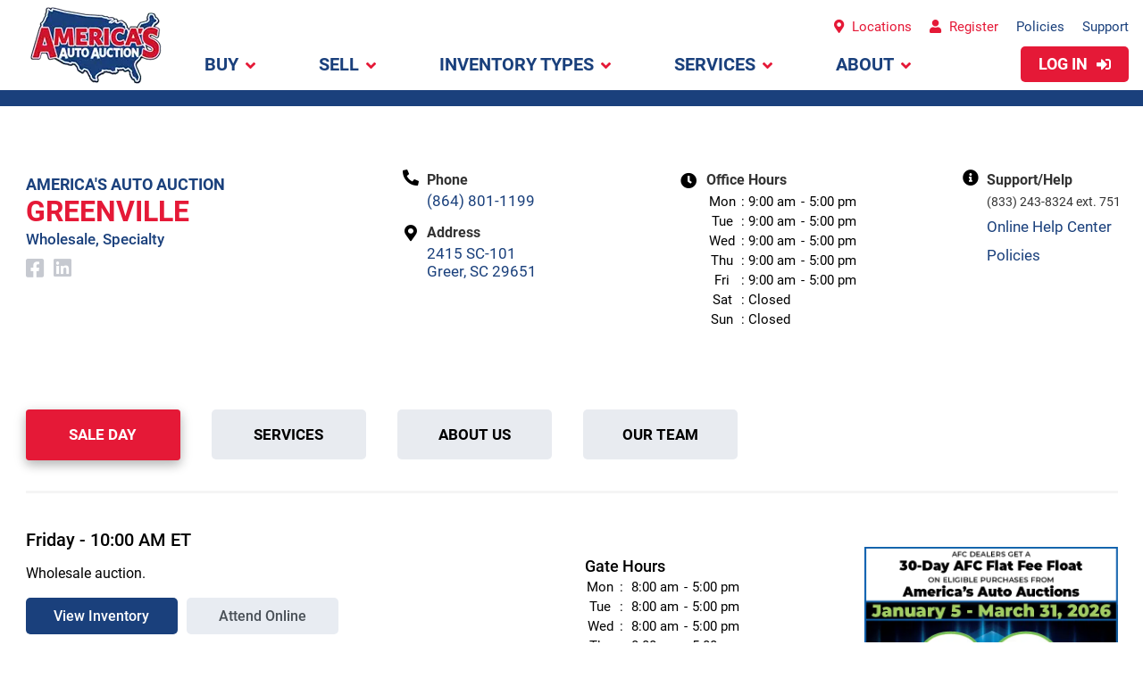

--- FILE ---
content_type: text/html; charset=UTF-8
request_url: https://www.americasaa.com/locations/greenville/
body_size: 40861
content:
<!doctype html>
<html lang="en-US">
<head><meta charset="UTF-8"><script>if(navigator.userAgent.match(/MSIE|Internet Explorer/i)||navigator.userAgent.match(/Trident\/7\..*?rv:11/i)){var href=document.location.href;if(!href.match(/[?&]nowprocket/)){if(href.indexOf("?")==-1){if(href.indexOf("#")==-1){document.location.href=href+"?nowprocket=1"}else{document.location.href=href.replace("#","?nowprocket=1#")}}else{if(href.indexOf("#")==-1){document.location.href=href+"&nowprocket=1"}else{document.location.href=href.replace("#","&nowprocket=1#")}}}}</script><script>(()=>{class RocketLazyLoadScripts{constructor(){this.v="2.0.4",this.userEvents=["keydown","keyup","mousedown","mouseup","mousemove","mouseover","mouseout","touchmove","touchstart","touchend","touchcancel","wheel","click","dblclick","input"],this.attributeEvents=["onblur","onclick","oncontextmenu","ondblclick","onfocus","onmousedown","onmouseenter","onmouseleave","onmousemove","onmouseout","onmouseover","onmouseup","onmousewheel","onscroll","onsubmit"]}async t(){this.i(),this.o(),/iP(ad|hone)/.test(navigator.userAgent)&&this.h(),this.u(),this.l(this),this.m(),this.k(this),this.p(this),this._(),await Promise.all([this.R(),this.L()]),this.lastBreath=Date.now(),this.S(this),this.P(),this.D(),this.O(),this.M(),await this.C(this.delayedScripts.normal),await this.C(this.delayedScripts.defer),await this.C(this.delayedScripts.async),await this.T(),await this.F(),await this.j(),await this.A(),window.dispatchEvent(new Event("rocket-allScriptsLoaded")),this.everythingLoaded=!0,this.lastTouchEnd&&await new Promise(t=>setTimeout(t,500-Date.now()+this.lastTouchEnd)),this.I(),this.H(),this.U(),this.W()}i(){this.CSPIssue=sessionStorage.getItem("rocketCSPIssue"),document.addEventListener("securitypolicyviolation",t=>{this.CSPIssue||"script-src-elem"!==t.violatedDirective||"data"!==t.blockedURI||(this.CSPIssue=!0,sessionStorage.setItem("rocketCSPIssue",!0))},{isRocket:!0})}o(){window.addEventListener("pageshow",t=>{this.persisted=t.persisted,this.realWindowLoadedFired=!0},{isRocket:!0}),window.addEventListener("pagehide",()=>{this.onFirstUserAction=null},{isRocket:!0})}h(){let t;function e(e){t=e}window.addEventListener("touchstart",e,{isRocket:!0}),window.addEventListener("touchend",function i(o){o.changedTouches[0]&&t.changedTouches[0]&&Math.abs(o.changedTouches[0].pageX-t.changedTouches[0].pageX)<10&&Math.abs(o.changedTouches[0].pageY-t.changedTouches[0].pageY)<10&&o.timeStamp-t.timeStamp<200&&(window.removeEventListener("touchstart",e,{isRocket:!0}),window.removeEventListener("touchend",i,{isRocket:!0}),"INPUT"===o.target.tagName&&"text"===o.target.type||(o.target.dispatchEvent(new TouchEvent("touchend",{target:o.target,bubbles:!0})),o.target.dispatchEvent(new MouseEvent("mouseover",{target:o.target,bubbles:!0})),o.target.dispatchEvent(new PointerEvent("click",{target:o.target,bubbles:!0,cancelable:!0,detail:1,clientX:o.changedTouches[0].clientX,clientY:o.changedTouches[0].clientY})),event.preventDefault()))},{isRocket:!0})}q(t){this.userActionTriggered||("mousemove"!==t.type||this.firstMousemoveIgnored?"keyup"===t.type||"mouseover"===t.type||"mouseout"===t.type||(this.userActionTriggered=!0,this.onFirstUserAction&&this.onFirstUserAction()):this.firstMousemoveIgnored=!0),"click"===t.type&&t.preventDefault(),t.stopPropagation(),t.stopImmediatePropagation(),"touchstart"===this.lastEvent&&"touchend"===t.type&&(this.lastTouchEnd=Date.now()),"click"===t.type&&(this.lastTouchEnd=0),this.lastEvent=t.type,t.composedPath&&t.composedPath()[0].getRootNode()instanceof ShadowRoot&&(t.rocketTarget=t.composedPath()[0]),this.savedUserEvents.push(t)}u(){this.savedUserEvents=[],this.userEventHandler=this.q.bind(this),this.userEvents.forEach(t=>window.addEventListener(t,this.userEventHandler,{passive:!1,isRocket:!0})),document.addEventListener("visibilitychange",this.userEventHandler,{isRocket:!0})}U(){this.userEvents.forEach(t=>window.removeEventListener(t,this.userEventHandler,{passive:!1,isRocket:!0})),document.removeEventListener("visibilitychange",this.userEventHandler,{isRocket:!0}),this.savedUserEvents.forEach(t=>{(t.rocketTarget||t.target).dispatchEvent(new window[t.constructor.name](t.type,t))})}m(){const t="return false",e=Array.from(this.attributeEvents,t=>"data-rocket-"+t),i="["+this.attributeEvents.join("],[")+"]",o="[data-rocket-"+this.attributeEvents.join("],[data-rocket-")+"]",s=(e,i,o)=>{o&&o!==t&&(e.setAttribute("data-rocket-"+i,o),e["rocket"+i]=new Function("event",o),e.setAttribute(i,t))};new MutationObserver(t=>{for(const n of t)"attributes"===n.type&&(n.attributeName.startsWith("data-rocket-")||this.everythingLoaded?n.attributeName.startsWith("data-rocket-")&&this.everythingLoaded&&this.N(n.target,n.attributeName.substring(12)):s(n.target,n.attributeName,n.target.getAttribute(n.attributeName))),"childList"===n.type&&n.addedNodes.forEach(t=>{if(t.nodeType===Node.ELEMENT_NODE)if(this.everythingLoaded)for(const i of[t,...t.querySelectorAll(o)])for(const t of i.getAttributeNames())e.includes(t)&&this.N(i,t.substring(12));else for(const e of[t,...t.querySelectorAll(i)])for(const t of e.getAttributeNames())this.attributeEvents.includes(t)&&s(e,t,e.getAttribute(t))})}).observe(document,{subtree:!0,childList:!0,attributeFilter:[...this.attributeEvents,...e]})}I(){this.attributeEvents.forEach(t=>{document.querySelectorAll("[data-rocket-"+t+"]").forEach(e=>{this.N(e,t)})})}N(t,e){const i=t.getAttribute("data-rocket-"+e);i&&(t.setAttribute(e,i),t.removeAttribute("data-rocket-"+e))}k(t){Object.defineProperty(HTMLElement.prototype,"onclick",{get(){return this.rocketonclick||null},set(e){this.rocketonclick=e,this.setAttribute(t.everythingLoaded?"onclick":"data-rocket-onclick","this.rocketonclick(event)")}})}S(t){function e(e,i){let o=e[i];e[i]=null,Object.defineProperty(e,i,{get:()=>o,set(s){t.everythingLoaded?o=s:e["rocket"+i]=o=s}})}e(document,"onreadystatechange"),e(window,"onload"),e(window,"onpageshow");try{Object.defineProperty(document,"readyState",{get:()=>t.rocketReadyState,set(e){t.rocketReadyState=e},configurable:!0}),document.readyState="loading"}catch(t){console.log("WPRocket DJE readyState conflict, bypassing")}}l(t){this.originalAddEventListener=EventTarget.prototype.addEventListener,this.originalRemoveEventListener=EventTarget.prototype.removeEventListener,this.savedEventListeners=[],EventTarget.prototype.addEventListener=function(e,i,o){o&&o.isRocket||!t.B(e,this)&&!t.userEvents.includes(e)||t.B(e,this)&&!t.userActionTriggered||e.startsWith("rocket-")||t.everythingLoaded?t.originalAddEventListener.call(this,e,i,o):(t.savedEventListeners.push({target:this,remove:!1,type:e,func:i,options:o}),"mouseenter"!==e&&"mouseleave"!==e||t.originalAddEventListener.call(this,e,t.savedUserEvents.push,o))},EventTarget.prototype.removeEventListener=function(e,i,o){o&&o.isRocket||!t.B(e,this)&&!t.userEvents.includes(e)||t.B(e,this)&&!t.userActionTriggered||e.startsWith("rocket-")||t.everythingLoaded?t.originalRemoveEventListener.call(this,e,i,o):t.savedEventListeners.push({target:this,remove:!0,type:e,func:i,options:o})}}J(t,e){this.savedEventListeners=this.savedEventListeners.filter(i=>{let o=i.type,s=i.target||window;return e!==o||t!==s||(this.B(o,s)&&(i.type="rocket-"+o),this.$(i),!1)})}H(){EventTarget.prototype.addEventListener=this.originalAddEventListener,EventTarget.prototype.removeEventListener=this.originalRemoveEventListener,this.savedEventListeners.forEach(t=>this.$(t))}$(t){t.remove?this.originalRemoveEventListener.call(t.target,t.type,t.func,t.options):this.originalAddEventListener.call(t.target,t.type,t.func,t.options)}p(t){let e;function i(e){return t.everythingLoaded?e:e.split(" ").map(t=>"load"===t||t.startsWith("load.")?"rocket-jquery-load":t).join(" ")}function o(o){function s(e){const s=o.fn[e];o.fn[e]=o.fn.init.prototype[e]=function(){return this[0]===window&&t.userActionTriggered&&("string"==typeof arguments[0]||arguments[0]instanceof String?arguments[0]=i(arguments[0]):"object"==typeof arguments[0]&&Object.keys(arguments[0]).forEach(t=>{const e=arguments[0][t];delete arguments[0][t],arguments[0][i(t)]=e})),s.apply(this,arguments),this}}if(o&&o.fn&&!t.allJQueries.includes(o)){const e={DOMContentLoaded:[],"rocket-DOMContentLoaded":[]};for(const t in e)document.addEventListener(t,()=>{e[t].forEach(t=>t())},{isRocket:!0});o.fn.ready=o.fn.init.prototype.ready=function(i){function s(){parseInt(o.fn.jquery)>2?setTimeout(()=>i.bind(document)(o)):i.bind(document)(o)}return"function"==typeof i&&(t.realDomReadyFired?!t.userActionTriggered||t.fauxDomReadyFired?s():e["rocket-DOMContentLoaded"].push(s):e.DOMContentLoaded.push(s)),o([])},s("on"),s("one"),s("off"),t.allJQueries.push(o)}e=o}t.allJQueries=[],o(window.jQuery),Object.defineProperty(window,"jQuery",{get:()=>e,set(t){o(t)}})}P(){const t=new Map;document.write=document.writeln=function(e){const i=document.currentScript,o=document.createRange(),s=i.parentElement;let n=t.get(i);void 0===n&&(n=i.nextSibling,t.set(i,n));const c=document.createDocumentFragment();o.setStart(c,0),c.appendChild(o.createContextualFragment(e)),s.insertBefore(c,n)}}async R(){return new Promise(t=>{this.userActionTriggered?t():this.onFirstUserAction=t})}async L(){return new Promise(t=>{document.addEventListener("DOMContentLoaded",()=>{this.realDomReadyFired=!0,t()},{isRocket:!0})})}async j(){return this.realWindowLoadedFired?Promise.resolve():new Promise(t=>{window.addEventListener("load",t,{isRocket:!0})})}M(){this.pendingScripts=[];this.scriptsMutationObserver=new MutationObserver(t=>{for(const e of t)e.addedNodes.forEach(t=>{"SCRIPT"!==t.tagName||t.noModule||t.isWPRocket||this.pendingScripts.push({script:t,promise:new Promise(e=>{const i=()=>{const i=this.pendingScripts.findIndex(e=>e.script===t);i>=0&&this.pendingScripts.splice(i,1),e()};t.addEventListener("load",i,{isRocket:!0}),t.addEventListener("error",i,{isRocket:!0}),setTimeout(i,1e3)})})})}),this.scriptsMutationObserver.observe(document,{childList:!0,subtree:!0})}async F(){await this.X(),this.pendingScripts.length?(await this.pendingScripts[0].promise,await this.F()):this.scriptsMutationObserver.disconnect()}D(){this.delayedScripts={normal:[],async:[],defer:[]},document.querySelectorAll("script[type$=rocketlazyloadscript]").forEach(t=>{t.hasAttribute("data-rocket-src")?t.hasAttribute("async")&&!1!==t.async?this.delayedScripts.async.push(t):t.hasAttribute("defer")&&!1!==t.defer||"module"===t.getAttribute("data-rocket-type")?this.delayedScripts.defer.push(t):this.delayedScripts.normal.push(t):this.delayedScripts.normal.push(t)})}async _(){await this.L();let t=[];document.querySelectorAll("script[type$=rocketlazyloadscript][data-rocket-src]").forEach(e=>{let i=e.getAttribute("data-rocket-src");if(i&&!i.startsWith("data:")){i.startsWith("//")&&(i=location.protocol+i);try{const o=new URL(i).origin;o!==location.origin&&t.push({src:o,crossOrigin:e.crossOrigin||"module"===e.getAttribute("data-rocket-type")})}catch(t){}}}),t=[...new Map(t.map(t=>[JSON.stringify(t),t])).values()],this.Y(t,"preconnect")}async G(t){if(await this.K(),!0!==t.noModule||!("noModule"in HTMLScriptElement.prototype))return new Promise(e=>{let i;function o(){(i||t).setAttribute("data-rocket-status","executed"),e()}try{if(navigator.userAgent.includes("Firefox/")||""===navigator.vendor||this.CSPIssue)i=document.createElement("script"),[...t.attributes].forEach(t=>{let e=t.nodeName;"type"!==e&&("data-rocket-type"===e&&(e="type"),"data-rocket-src"===e&&(e="src"),i.setAttribute(e,t.nodeValue))}),t.text&&(i.text=t.text),t.nonce&&(i.nonce=t.nonce),i.hasAttribute("src")?(i.addEventListener("load",o,{isRocket:!0}),i.addEventListener("error",()=>{i.setAttribute("data-rocket-status","failed-network"),e()},{isRocket:!0}),setTimeout(()=>{i.isConnected||e()},1)):(i.text=t.text,o()),i.isWPRocket=!0,t.parentNode.replaceChild(i,t);else{const i=t.getAttribute("data-rocket-type"),s=t.getAttribute("data-rocket-src");i?(t.type=i,t.removeAttribute("data-rocket-type")):t.removeAttribute("type"),t.addEventListener("load",o,{isRocket:!0}),t.addEventListener("error",i=>{this.CSPIssue&&i.target.src.startsWith("data:")?(console.log("WPRocket: CSP fallback activated"),t.removeAttribute("src"),this.G(t).then(e)):(t.setAttribute("data-rocket-status","failed-network"),e())},{isRocket:!0}),s?(t.fetchPriority="high",t.removeAttribute("data-rocket-src"),t.src=s):t.src="data:text/javascript;base64,"+window.btoa(unescape(encodeURIComponent(t.text)))}}catch(i){t.setAttribute("data-rocket-status","failed-transform"),e()}});t.setAttribute("data-rocket-status","skipped")}async C(t){const e=t.shift();return e?(e.isConnected&&await this.G(e),this.C(t)):Promise.resolve()}O(){this.Y([...this.delayedScripts.normal,...this.delayedScripts.defer,...this.delayedScripts.async],"preload")}Y(t,e){this.trash=this.trash||[];let i=!0;var o=document.createDocumentFragment();t.forEach(t=>{const s=t.getAttribute&&t.getAttribute("data-rocket-src")||t.src;if(s&&!s.startsWith("data:")){const n=document.createElement("link");n.href=s,n.rel=e,"preconnect"!==e&&(n.as="script",n.fetchPriority=i?"high":"low"),t.getAttribute&&"module"===t.getAttribute("data-rocket-type")&&(n.crossOrigin=!0),t.crossOrigin&&(n.crossOrigin=t.crossOrigin),t.integrity&&(n.integrity=t.integrity),t.nonce&&(n.nonce=t.nonce),o.appendChild(n),this.trash.push(n),i=!1}}),document.head.appendChild(o)}W(){this.trash.forEach(t=>t.remove())}async T(){try{document.readyState="interactive"}catch(t){}this.fauxDomReadyFired=!0;try{await this.K(),this.J(document,"readystatechange"),document.dispatchEvent(new Event("rocket-readystatechange")),await this.K(),document.rocketonreadystatechange&&document.rocketonreadystatechange(),await this.K(),this.J(document,"DOMContentLoaded"),document.dispatchEvent(new Event("rocket-DOMContentLoaded")),await this.K(),this.J(window,"DOMContentLoaded"),window.dispatchEvent(new Event("rocket-DOMContentLoaded"))}catch(t){console.error(t)}}async A(){try{document.readyState="complete"}catch(t){}try{await this.K(),this.J(document,"readystatechange"),document.dispatchEvent(new Event("rocket-readystatechange")),await this.K(),document.rocketonreadystatechange&&document.rocketonreadystatechange(),await this.K(),this.J(window,"load"),window.dispatchEvent(new Event("rocket-load")),await this.K(),window.rocketonload&&window.rocketonload(),await this.K(),this.allJQueries.forEach(t=>t(window).trigger("rocket-jquery-load")),await this.K(),this.J(window,"pageshow");const t=new Event("rocket-pageshow");t.persisted=this.persisted,window.dispatchEvent(t),await this.K(),window.rocketonpageshow&&window.rocketonpageshow({persisted:this.persisted})}catch(t){console.error(t)}}async K(){Date.now()-this.lastBreath>45&&(await this.X(),this.lastBreath=Date.now())}async X(){return document.hidden?new Promise(t=>setTimeout(t)):new Promise(t=>requestAnimationFrame(t))}B(t,e){return e===document&&"readystatechange"===t||(e===document&&"DOMContentLoaded"===t||(e===window&&"DOMContentLoaded"===t||(e===window&&"load"===t||e===window&&"pageshow"===t)))}static run(){(new RocketLazyLoadScripts).t()}}RocketLazyLoadScripts.run()})();</script>
	
	<meta name="viewport" content="width=device-width, initial-scale=1">
	<link rel="profile" href="https://gmpg.org/xfn/11">

	<meta name="viewport" content="width=device-width, initial-scale=1.0">
			<script type="rocketlazyloadscript" data-rocket-type="text/javascript">!function(){var b=function(){window.__AudioEyeInstallSource="wordpress"; window.__AudioEyeSiteHash="11c541d6e023cdc0dc581e47e2b26cd8"; var a=document.createElement("script");a.src="https://wsmcdn.audioeye.com/aem.js";a.type="text/javascript";a.setAttribute("async","");document.getElementsByTagName("body")[0].appendChild(a)};"complete"!==document.readyState?window.addEventListener?window.addEventListener("load",b):window.attachEvent&&window.attachEvent("onload",b):b()}();</script>
			<meta name='robots' content='index, follow, max-image-preview:large, max-snippet:-1, max-video-preview:-1' />
	<style></style>
	
	<!-- This site is optimized with the Yoast SEO plugin v26.7 - https://yoast.com/wordpress/plugins/seo/ -->
	<title>America&#039;s Auto Auction Greenville</title>
<link data-rocket-prefetch href="https://www.google-analytics.com" rel="dns-prefetch">
<link data-rocket-prefetch href="https://www.googletagmanager.com" rel="dns-prefetch">
<link data-rocket-prefetch href="https://abrtp1-cdn.marketo.com" rel="dns-prefetch">
<link data-rocket-prefetch href="https://assets.adoberesources.net" rel="dns-prefetch">
<link data-rocket-prefetch href="https://munchkin.marketo.net" rel="dns-prefetch">
<link data-rocket-prefetch href="https://wsmcdn.audioeye.com" rel="dns-prefetch">
<style id="wpr-usedcss">img:is([sizes=auto i],[sizes^="auto," i]){contain-intrinsic-size:3000px 1500px}.mejs-container{clear:both;max-width:100%}.mejs-container *{font-family:Helvetica,Arial}.mejs-container{background:#222}.wp-video-shortcode video,video.wp-video-shortcode{max-width:100%;display:inline-block}.screen-reader-text{clip:rect(1px,1px,1px,1px);height:1px;overflow:hidden;position:absolute!important;width:1px;word-wrap:normal!important}.left{text-align:left}.right{text-align:right}img.emoji{display:inline!important;border:none!important;box-shadow:none!important;height:1em!important;width:1em!important;margin:0 .07em!important;vertical-align:-.1em!important;background:0 0!important;padding:0!important}:where(.wp-block-button__link){border-radius:9999px;box-shadow:none;padding:calc(.667em + 2px) calc(1.333em + 2px);text-decoration:none}:root :where(.wp-block-button .wp-block-button__link.is-style-outline),:root :where(.wp-block-button.is-style-outline>.wp-block-button__link){border:2px solid;padding:.667em 1.333em}:root :where(.wp-block-button .wp-block-button__link.is-style-outline:not(.has-text-color)),:root :where(.wp-block-button.is-style-outline>.wp-block-button__link:not(.has-text-color)){color:currentColor}:root :where(.wp-block-button .wp-block-button__link.is-style-outline:not(.has-background)),:root :where(.wp-block-button.is-style-outline>.wp-block-button__link:not(.has-background)){background-color:initial;background-image:none}:where(.wp-block-calendar table:not(.has-background) th){background:#ddd}:where(.wp-block-columns){margin-bottom:1.75em}:where(.wp-block-columns.has-background){padding:1.25em 2.375em}:where(.wp-block-post-comments input[type=submit]){border:none}:where(.wp-block-cover-image:not(.has-text-color)),:where(.wp-block-cover:not(.has-text-color)){color:#fff}:where(.wp-block-cover-image.is-light:not(.has-text-color)),:where(.wp-block-cover.is-light:not(.has-text-color)){color:#000}:root :where(.wp-block-cover h1:not(.has-text-color)),:root :where(.wp-block-cover h2:not(.has-text-color)),:root :where(.wp-block-cover h3:not(.has-text-color)),:root :where(.wp-block-cover h4:not(.has-text-color)),:root :where(.wp-block-cover h5:not(.has-text-color)),:root :where(.wp-block-cover h6:not(.has-text-color)),:root :where(.wp-block-cover p:not(.has-text-color)){color:inherit}:where(.wp-block-file){margin-bottom:1.5em}:where(.wp-block-file__button){border-radius:2em;display:inline-block;padding:.5em 1em}:where(.wp-block-file__button):is(a):active,:where(.wp-block-file__button):is(a):focus,:where(.wp-block-file__button):is(a):hover,:where(.wp-block-file__button):is(a):visited{box-shadow:none;color:#fff;opacity:.85;text-decoration:none}:where(.wp-block-group.wp-block-group-is-layout-constrained){position:relative}:root :where(.wp-block-image.is-style-rounded img,.wp-block-image .is-style-rounded img){border-radius:9999px}:where(.wp-block-latest-comments:not([style*=line-height] .wp-block-latest-comments__comment)){line-height:1.1}:where(.wp-block-latest-comments:not([style*=line-height] .wp-block-latest-comments__comment-excerpt p)){line-height:1.8}:root :where(.wp-block-latest-posts.is-grid){padding:0}:root :where(.wp-block-latest-posts.wp-block-latest-posts__list){padding-left:0}ul{box-sizing:border-box}:root :where(.wp-block-list.has-background){padding:1.25em 2.375em}:where(.wp-block-navigation.has-background .wp-block-navigation-item a:not(.wp-element-button)),:where(.wp-block-navigation.has-background .wp-block-navigation-submenu a:not(.wp-element-button)){padding:.5em 1em}:where(.wp-block-navigation .wp-block-navigation__submenu-container .wp-block-navigation-item a:not(.wp-element-button)),:where(.wp-block-navigation .wp-block-navigation__submenu-container .wp-block-navigation-submenu a:not(.wp-element-button)),:where(.wp-block-navigation .wp-block-navigation__submenu-container .wp-block-navigation-submenu button.wp-block-navigation-item__content),:where(.wp-block-navigation .wp-block-navigation__submenu-container .wp-block-pages-list__item button.wp-block-navigation-item__content){padding:.5em 1em}:root :where(p.has-background){padding:1.25em 2.375em}:where(p.has-text-color:not(.has-link-color)) a{color:inherit}:where(.wp-block-post-comments-form) input:not([type=submit]),:where(.wp-block-post-comments-form) textarea{border:1px solid #949494;font-family:inherit;font-size:1em}:where(.wp-block-post-comments-form) input:where(:not([type=submit]):not([type=checkbox])),:where(.wp-block-post-comments-form) textarea{padding:calc(.667em + 2px)}:where(.wp-block-post-excerpt){box-sizing:border-box;margin-bottom:var(--wp--style--block-gap);margin-top:var(--wp--style--block-gap)}:where(.wp-block-preformatted.has-background){padding:1.25em 2.375em}:where(.wp-block-search__button){border:1px solid #ccc;padding:6px 10px}:where(.wp-block-search__input){font-family:inherit;font-size:inherit;font-style:inherit;font-weight:inherit;letter-spacing:inherit;line-height:inherit;text-transform:inherit}:where(.wp-block-search__button-inside .wp-block-search__inside-wrapper){border:1px solid #949494;box-sizing:border-box;padding:4px}:where(.wp-block-search__button-inside .wp-block-search__inside-wrapper) .wp-block-search__input{border:none;border-radius:0;padding:0 4px}:where(.wp-block-search__button-inside .wp-block-search__inside-wrapper) .wp-block-search__input:focus{outline:0}:where(.wp-block-search__button-inside .wp-block-search__inside-wrapper) :where(.wp-block-search__button){padding:4px 8px}:root :where(.wp-block-separator.is-style-dots){height:auto;line-height:1;text-align:center}:root :where(.wp-block-separator.is-style-dots):before{color:currentColor;content:"···";font-family:serif;font-size:1.5em;letter-spacing:2em;padding-left:2em}:root :where(.wp-block-site-logo.is-style-rounded){border-radius:9999px}:where(.wp-block-social-links:not(.is-style-logos-only)) .wp-social-link{background-color:#f0f0f0;color:#444}:where(.wp-block-social-links:not(.is-style-logos-only)) .wp-social-link-amazon{background-color:#f90;color:#fff}:where(.wp-block-social-links:not(.is-style-logos-only)) .wp-social-link-bandcamp{background-color:#1ea0c3;color:#fff}:where(.wp-block-social-links:not(.is-style-logos-only)) .wp-social-link-behance{background-color:#0757fe;color:#fff}:where(.wp-block-social-links:not(.is-style-logos-only)) .wp-social-link-bluesky{background-color:#0a7aff;color:#fff}:where(.wp-block-social-links:not(.is-style-logos-only)) .wp-social-link-codepen{background-color:#1e1f26;color:#fff}:where(.wp-block-social-links:not(.is-style-logos-only)) .wp-social-link-deviantart{background-color:#02e49b;color:#fff}:where(.wp-block-social-links:not(.is-style-logos-only)) .wp-social-link-discord{background-color:#5865f2;color:#fff}:where(.wp-block-social-links:not(.is-style-logos-only)) .wp-social-link-dribbble{background-color:#e94c89;color:#fff}:where(.wp-block-social-links:not(.is-style-logos-only)) .wp-social-link-dropbox{background-color:#4280ff;color:#fff}:where(.wp-block-social-links:not(.is-style-logos-only)) .wp-social-link-etsy{background-color:#f45800;color:#fff}:where(.wp-block-social-links:not(.is-style-logos-only)) .wp-social-link-facebook{background-color:#0866ff;color:#fff}:where(.wp-block-social-links:not(.is-style-logos-only)) .wp-social-link-fivehundredpx{background-color:#000;color:#fff}:where(.wp-block-social-links:not(.is-style-logos-only)) .wp-social-link-flickr{background-color:#0461dd;color:#fff}:where(.wp-block-social-links:not(.is-style-logos-only)) .wp-social-link-foursquare{background-color:#e65678;color:#fff}:where(.wp-block-social-links:not(.is-style-logos-only)) .wp-social-link-github{background-color:#24292d;color:#fff}:where(.wp-block-social-links:not(.is-style-logos-only)) .wp-social-link-goodreads{background-color:#eceadd;color:#382110}:where(.wp-block-social-links:not(.is-style-logos-only)) .wp-social-link-google{background-color:#ea4434;color:#fff}:where(.wp-block-social-links:not(.is-style-logos-only)) .wp-social-link-gravatar{background-color:#1d4fc4;color:#fff}:where(.wp-block-social-links:not(.is-style-logos-only)) .wp-social-link-instagram{background-color:#f00075;color:#fff}:where(.wp-block-social-links:not(.is-style-logos-only)) .wp-social-link-lastfm{background-color:#e21b24;color:#fff}:where(.wp-block-social-links:not(.is-style-logos-only)) .wp-social-link-linkedin{background-color:#0d66c2;color:#fff}:where(.wp-block-social-links:not(.is-style-logos-only)) .wp-social-link-mastodon{background-color:#3288d4;color:#fff}:where(.wp-block-social-links:not(.is-style-logos-only)) .wp-social-link-medium{background-color:#000;color:#fff}:where(.wp-block-social-links:not(.is-style-logos-only)) .wp-social-link-meetup{background-color:#f6405f;color:#fff}:where(.wp-block-social-links:not(.is-style-logos-only)) .wp-social-link-patreon{background-color:#000;color:#fff}:where(.wp-block-social-links:not(.is-style-logos-only)) .wp-social-link-pinterest{background-color:#e60122;color:#fff}:where(.wp-block-social-links:not(.is-style-logos-only)) .wp-social-link-pocket{background-color:#ef4155;color:#fff}:where(.wp-block-social-links:not(.is-style-logos-only)) .wp-social-link-reddit{background-color:#ff4500;color:#fff}:where(.wp-block-social-links:not(.is-style-logos-only)) .wp-social-link-skype{background-color:#0478d7;color:#fff}:where(.wp-block-social-links:not(.is-style-logos-only)) .wp-social-link-snapchat{background-color:#fefc00;color:#fff;stroke:#000}:where(.wp-block-social-links:not(.is-style-logos-only)) .wp-social-link-soundcloud{background-color:#ff5600;color:#fff}:where(.wp-block-social-links:not(.is-style-logos-only)) .wp-social-link-spotify{background-color:#1bd760;color:#fff}:where(.wp-block-social-links:not(.is-style-logos-only)) .wp-social-link-telegram{background-color:#2aabee;color:#fff}:where(.wp-block-social-links:not(.is-style-logos-only)) .wp-social-link-threads{background-color:#000;color:#fff}:where(.wp-block-social-links:not(.is-style-logos-only)) .wp-social-link-tiktok{background-color:#000;color:#fff}:where(.wp-block-social-links:not(.is-style-logos-only)) .wp-social-link-tumblr{background-color:#011835;color:#fff}:where(.wp-block-social-links:not(.is-style-logos-only)) .wp-social-link-twitch{background-color:#6440a4;color:#fff}:where(.wp-block-social-links:not(.is-style-logos-only)) .wp-social-link-twitter{background-color:#1da1f2;color:#fff}:where(.wp-block-social-links:not(.is-style-logos-only)) .wp-social-link-vimeo{background-color:#1eb7ea;color:#fff}:where(.wp-block-social-links:not(.is-style-logos-only)) .wp-social-link-vk{background-color:#4680c2;color:#fff}:where(.wp-block-social-links:not(.is-style-logos-only)) .wp-social-link-wordpress{background-color:#3499cd;color:#fff}:where(.wp-block-social-links:not(.is-style-logos-only)) .wp-social-link-whatsapp{background-color:#25d366;color:#fff}:where(.wp-block-social-links:not(.is-style-logos-only)) .wp-social-link-x{background-color:#000;color:#fff}:where(.wp-block-social-links:not(.is-style-logos-only)) .wp-social-link-yelp{background-color:#d32422;color:#fff}:where(.wp-block-social-links:not(.is-style-logos-only)) .wp-social-link-youtube{background-color:red;color:#fff}:where(.wp-block-social-links.is-style-logos-only) .wp-social-link{background:0 0}:where(.wp-block-social-links.is-style-logos-only) .wp-social-link svg{height:1.25em;width:1.25em}:where(.wp-block-social-links.is-style-logos-only) .wp-social-link-amazon{color:#f90}:where(.wp-block-social-links.is-style-logos-only) .wp-social-link-bandcamp{color:#1ea0c3}:where(.wp-block-social-links.is-style-logos-only) .wp-social-link-behance{color:#0757fe}:where(.wp-block-social-links.is-style-logos-only) .wp-social-link-bluesky{color:#0a7aff}:where(.wp-block-social-links.is-style-logos-only) .wp-social-link-codepen{color:#1e1f26}:where(.wp-block-social-links.is-style-logos-only) .wp-social-link-deviantart{color:#02e49b}:where(.wp-block-social-links.is-style-logos-only) .wp-social-link-discord{color:#5865f2}:where(.wp-block-social-links.is-style-logos-only) .wp-social-link-dribbble{color:#e94c89}:where(.wp-block-social-links.is-style-logos-only) .wp-social-link-dropbox{color:#4280ff}:where(.wp-block-social-links.is-style-logos-only) .wp-social-link-etsy{color:#f45800}:where(.wp-block-social-links.is-style-logos-only) .wp-social-link-facebook{color:#0866ff}:where(.wp-block-social-links.is-style-logos-only) .wp-social-link-fivehundredpx{color:#000}:where(.wp-block-social-links.is-style-logos-only) .wp-social-link-flickr{color:#0461dd}:where(.wp-block-social-links.is-style-logos-only) .wp-social-link-foursquare{color:#e65678}:where(.wp-block-social-links.is-style-logos-only) .wp-social-link-github{color:#24292d}:where(.wp-block-social-links.is-style-logos-only) .wp-social-link-goodreads{color:#382110}:where(.wp-block-social-links.is-style-logos-only) .wp-social-link-google{color:#ea4434}:where(.wp-block-social-links.is-style-logos-only) .wp-social-link-gravatar{color:#1d4fc4}:where(.wp-block-social-links.is-style-logos-only) .wp-social-link-instagram{color:#f00075}:where(.wp-block-social-links.is-style-logos-only) .wp-social-link-lastfm{color:#e21b24}:where(.wp-block-social-links.is-style-logos-only) .wp-social-link-linkedin{color:#0d66c2}:where(.wp-block-social-links.is-style-logos-only) .wp-social-link-mastodon{color:#3288d4}:where(.wp-block-social-links.is-style-logos-only) .wp-social-link-medium{color:#000}:where(.wp-block-social-links.is-style-logos-only) .wp-social-link-meetup{color:#f6405f}:where(.wp-block-social-links.is-style-logos-only) .wp-social-link-patreon{color:#000}:where(.wp-block-social-links.is-style-logos-only) .wp-social-link-pinterest{color:#e60122}:where(.wp-block-social-links.is-style-logos-only) .wp-social-link-pocket{color:#ef4155}:where(.wp-block-social-links.is-style-logos-only) .wp-social-link-reddit{color:#ff4500}:where(.wp-block-social-links.is-style-logos-only) .wp-social-link-skype{color:#0478d7}:where(.wp-block-social-links.is-style-logos-only) .wp-social-link-snapchat{color:#fff;stroke:#000}:where(.wp-block-social-links.is-style-logos-only) .wp-social-link-soundcloud{color:#ff5600}:where(.wp-block-social-links.is-style-logos-only) .wp-social-link-spotify{color:#1bd760}:where(.wp-block-social-links.is-style-logos-only) .wp-social-link-telegram{color:#2aabee}:where(.wp-block-social-links.is-style-logos-only) .wp-social-link-threads{color:#000}:where(.wp-block-social-links.is-style-logos-only) .wp-social-link-tiktok{color:#000}:where(.wp-block-social-links.is-style-logos-only) .wp-social-link-tumblr{color:#011835}:where(.wp-block-social-links.is-style-logos-only) .wp-social-link-twitch{color:#6440a4}:where(.wp-block-social-links.is-style-logos-only) .wp-social-link-twitter{color:#1da1f2}:where(.wp-block-social-links.is-style-logos-only) .wp-social-link-vimeo{color:#1eb7ea}:where(.wp-block-social-links.is-style-logos-only) .wp-social-link-vk{color:#4680c2}:where(.wp-block-social-links.is-style-logos-only) .wp-social-link-whatsapp{color:#25d366}:where(.wp-block-social-links.is-style-logos-only) .wp-social-link-wordpress{color:#3499cd}:where(.wp-block-social-links.is-style-logos-only) .wp-social-link-x{color:#000}:where(.wp-block-social-links.is-style-logos-only) .wp-social-link-yelp{color:#d32422}:where(.wp-block-social-links.is-style-logos-only) .wp-social-link-youtube{color:red}:root :where(.wp-block-social-links .wp-social-link a){padding:.25em}:root :where(.wp-block-social-links.is-style-logos-only .wp-social-link a){padding:0}:root :where(.wp-block-social-links.is-style-pill-shape .wp-social-link a){padding-left:.6666666667em;padding-right:.6666666667em}:root :where(.wp-block-tag-cloud.is-style-outline){display:flex;flex-wrap:wrap;gap:1ch}:root :where(.wp-block-tag-cloud.is-style-outline a){border:1px solid;font-size:unset!important;margin-right:0;padding:1ch 2ch;text-decoration:none!important}:root :where(.wp-block-table-of-contents){box-sizing:border-box}:where(.wp-block-term-description){box-sizing:border-box;margin-bottom:var(--wp--style--block-gap);margin-top:var(--wp--style--block-gap)}:where(pre.wp-block-verse){font-family:inherit}:root{--wp--preset--font-size--normal:16px;--wp--preset--font-size--huge:42px}.screen-reader-text{border:0;clip-path:inset(50%);height:1px;margin:-1px;overflow:hidden;padding:0;position:absolute;width:1px;word-wrap:normal!important}.screen-reader-text:focus{background-color:#ddd;clip-path:none;color:#444;display:block;font-size:1em;height:auto;left:5px;line-height:normal;padding:15px 23px 14px;text-decoration:none;top:5px;width:auto;z-index:100000}html :where(.has-border-color){border-style:solid}html :where([style*=border-top-color]){border-top-style:solid}html :where([style*=border-right-color]){border-right-style:solid}html :where([style*=border-bottom-color]){border-bottom-style:solid}html :where([style*=border-left-color]){border-left-style:solid}html :where([style*=border-width]){border-style:solid}html :where([style*=border-top-width]){border-top-style:solid}html :where([style*=border-right-width]){border-right-style:solid}html :where([style*=border-bottom-width]){border-bottom-style:solid}html :where([style*=border-left-width]){border-left-style:solid}html :where(img[class*=wp-image-]){height:auto;max-width:100%}:where(figure){margin:0 0 1em}html :where(.is-position-sticky){--wp-admin--admin-bar--position-offset:var(--wp-admin--admin-bar--height,0px)}@media screen and (max-width:600px){html :where(.is-position-sticky){--wp-admin--admin-bar--position-offset:0px}}:root{--wp--preset--aspect-ratio--square:1;--wp--preset--aspect-ratio--4-3:4/3;--wp--preset--aspect-ratio--3-4:3/4;--wp--preset--aspect-ratio--3-2:3/2;--wp--preset--aspect-ratio--2-3:2/3;--wp--preset--aspect-ratio--16-9:16/9;--wp--preset--aspect-ratio--9-16:9/16;--wp--preset--color--black:#000000;--wp--preset--color--cyan-bluish-gray:#abb8c3;--wp--preset--color--white:#ffffff;--wp--preset--color--pale-pink:#f78da7;--wp--preset--color--vivid-red:#cf2e2e;--wp--preset--color--luminous-vivid-orange:#ff6900;--wp--preset--color--luminous-vivid-amber:#fcb900;--wp--preset--color--light-green-cyan:#7bdcb5;--wp--preset--color--vivid-green-cyan:#00d084;--wp--preset--color--pale-cyan-blue:#8ed1fc;--wp--preset--color--vivid-cyan-blue:#0693e3;--wp--preset--color--vivid-purple:#9b51e0;--wp--preset--gradient--vivid-cyan-blue-to-vivid-purple:linear-gradient(135deg,rgba(6, 147, 227, 1) 0%,rgb(155, 81, 224) 100%);--wp--preset--gradient--light-green-cyan-to-vivid-green-cyan:linear-gradient(135deg,rgb(122, 220, 180) 0%,rgb(0, 208, 130) 100%);--wp--preset--gradient--luminous-vivid-amber-to-luminous-vivid-orange:linear-gradient(135deg,rgba(252, 185, 0, 1) 0%,rgba(255, 105, 0, 1) 100%);--wp--preset--gradient--luminous-vivid-orange-to-vivid-red:linear-gradient(135deg,rgba(255, 105, 0, 1) 0%,rgb(207, 46, 46) 100%);--wp--preset--gradient--very-light-gray-to-cyan-bluish-gray:linear-gradient(135deg,rgb(238, 238, 238) 0%,rgb(169, 184, 195) 100%);--wp--preset--gradient--cool-to-warm-spectrum:linear-gradient(135deg,rgb(74, 234, 220) 0%,rgb(151, 120, 209) 20%,rgb(207, 42, 186) 40%,rgb(238, 44, 130) 60%,rgb(251, 105, 98) 80%,rgb(254, 248, 76) 100%);--wp--preset--gradient--blush-light-purple:linear-gradient(135deg,rgb(255, 206, 236) 0%,rgb(152, 150, 240) 100%);--wp--preset--gradient--blush-bordeaux:linear-gradient(135deg,rgb(254, 205, 165) 0%,rgb(254, 45, 45) 50%,rgb(107, 0, 62) 100%);--wp--preset--gradient--luminous-dusk:linear-gradient(135deg,rgb(255, 203, 112) 0%,rgb(199, 81, 192) 50%,rgb(65, 88, 208) 100%);--wp--preset--gradient--pale-ocean:linear-gradient(135deg,rgb(255, 245, 203) 0%,rgb(182, 227, 212) 50%,rgb(51, 167, 181) 100%);--wp--preset--gradient--electric-grass:linear-gradient(135deg,rgb(202, 248, 128) 0%,rgb(113, 206, 126) 100%);--wp--preset--gradient--midnight:linear-gradient(135deg,rgb(2, 3, 129) 0%,rgb(40, 116, 252) 100%);--wp--preset--font-size--small:13px;--wp--preset--font-size--medium:20px;--wp--preset--font-size--large:36px;--wp--preset--font-size--x-large:42px;--wp--preset--spacing--20:0.44rem;--wp--preset--spacing--30:0.67rem;--wp--preset--spacing--40:1rem;--wp--preset--spacing--50:1.5rem;--wp--preset--spacing--60:2.25rem;--wp--preset--spacing--70:3.38rem;--wp--preset--spacing--80:5.06rem;--wp--preset--shadow--natural:6px 6px 9px rgba(0, 0, 0, .2);--wp--preset--shadow--deep:12px 12px 50px rgba(0, 0, 0, .4);--wp--preset--shadow--sharp:6px 6px 0px rgba(0, 0, 0, .2);--wp--preset--shadow--outlined:6px 6px 0px -3px rgba(255, 255, 255, 1),6px 6px rgba(0, 0, 0, 1);--wp--preset--shadow--crisp:6px 6px 0px rgba(0, 0, 0, 1)}:where(.is-layout-flex){gap:.5em}:where(.is-layout-grid){gap:.5em}:where(.wp-block-post-template.is-layout-flex){gap:1.25em}:where(.wp-block-post-template.is-layout-grid){gap:1.25em}:where(.wp-block-columns.is-layout-flex){gap:2em}:where(.wp-block-columns.is-layout-grid){gap:2em}:root :where(.wp-block-pullquote){font-size:1.5em;line-height:1.6}html{line-height:1.15;-webkit-text-size-adjust:100%}a{background-color:transparent;color:#fff}button,input,optgroup,select,textarea{font-family:inherit;font-size:100%;line-height:1.15;margin:0}legend{box-sizing:border-box;color:inherit;display:table;max-width:100%;padding:0;white-space:normal}[type=checkbox],[type=radio]{box-sizing:border-box;padding:0}*,::after,::before{box-sizing:inherit}html{box-sizing:border-box}body,button,input,optgroup,select,textarea{color:#404040;font-family:-apple-system,BlinkMacSystemFont,"Segoe UI",Roboto,Oxygen-Sans,Ubuntu,Cantarell,"Helvetica Neue",sans-serif;font-size:1rem;line-height:1.5}h3,h4,h5,h6{clear:both}p{margin-bottom:1.5em}cite,i{font-style:italic}code{font-family:monaco,consolas,"Andale Mono","DejaVu Sans Mono",monospace}body{background:#fff}ul{margin:0 0 1.5em 3em}ul{list-style:disc}li>ul{margin-bottom:0;margin-left:1.5em}iframe,object{max-width:100%}img{height:auto;max-width:100%}table{margin:0 0 1.5em;width:100%}a:active,a:hover{outline:0}button,input[type=button],input[type=submit]{border:1px solid;border-color:#ccc #ccc #bbb;border-radius:3px;background:#e6e6e6;color:rgba(0,0,0,.8);line-height:1;padding:.6em 1em .4em}button:hover,input[type=button]:hover,input[type=submit]:hover{border-color:#ccc #bbb #aaa}button:active,button:focus,input[type=button]:active,input[type=button]:focus,input[type=submit]:active,input[type=submit]:focus{border-color:#aaa #bbb #bbb}input[type=email],input[type=number],input[type=search],input[type=text],input[type=time],input[type=url],textarea{color:#666;border:1px solid #ccc;border-radius:3px;padding:3px}input[type=email]:focus,input[type=number]:focus,input[type=search]:focus,input[type=text]:focus,input[type=time]:focus,input[type=url]:focus,textarea:focus{color:#111}select{border:1px solid #ccc}textarea{width:100%}.main-navigation.toggled ul,.menu-toggle{display:block}@media screen and (min-width:37.5em){.menu-toggle{display:none}}.page,.post{margin:0 0 1.5em}.custom-logo-link{display:inline-block}.screen-reader-text{border:0;clip:rect(1px,1px,1px,1px);clip-path:inset(50%);height:1px;margin:-1px;overflow:hidden;padding:0;position:absolute!important;width:1px;word-wrap:normal!important}.screen-reader-text:focus{background-color:#f1f1f1;border-radius:3px;box-shadow:0 0 2px 2px rgba(0,0,0,.6);clip:auto!important;clip-path:none;color:#21759b;display:block;font-size:.875rem;font-weight:700;height:auto;left:5px;line-height:normal;padding:15px 23px 14px;text-decoration:none;top:5px;width:auto;z-index:100000}#primary[tabindex="-1"]:focus{outline:0}.site-footer .footer-social-icon ul li a{font-size:40px!important}.site-footer .footer-social-icon ul{display:flex;align-items:center;margin:10px 0}.site-footer .footer-social-icon ul li a svg{fill:#fff;width:40px;height:40px}*,::after,::before{box-sizing:border-box}input[type=checkbox],input[type=radio]{box-sizing:border-box;padding:0}.row{display:-ms-flexbox;display:flex;-ms-flex-wrap:wrap;flex-wrap:wrap;margin-right:-15px;margin-left:-15px}.col-12{-ms-flex:0 0 100%;flex:0 0 100%;max-width:100%}@media (min-width:576px){.col-sm{-ms-flex-preferred-size:0;flex-basis:0;-ms-flex-positive:1;flex-grow:1;max-width:100%}.col-sm-6{-ms-flex:0 0 50%;flex:0 0 50%;max-width:50%}.col-sm-12{-ms-flex:0 0 100%;flex:0 0 100%;max-width:100%}}@media (min-width:768px){.col-md-2{-ms-flex:0 0 16.666667%;flex:0 0 16.666667%;max-width:16.666667%}.col-md-3{-ms-flex:0 0 25%;flex:0 0 25%;max-width:25%}.col-md-4{-ms-flex:0 0 33.333333%;flex:0 0 33.333333%;max-width:33.333333%}.col-md-5{-ms-flex:0 0 41.666667%;flex:0 0 41.666667%;max-width:41.666667%}.col-md-7{-ms-flex:0 0 58.333333%;flex:0 0 58.333333%;max-width:58.333333%}.col-md-8{-ms-flex:0 0 66.666667%;flex:0 0 66.666667%;max-width:66.666667%}.col-md-12{-ms-flex:0 0 100%;flex:0 0 100%;max-width:100%}}@media (min-width:992px){.col-lg-2{-ms-flex:0 0 16.666667%;flex:0 0 16.666667%;max-width:16.666667%}.col-lg-3{-ms-flex:0 0 25%;flex:0 0 25%;max-width:25%}.col-lg-4{-ms-flex:0 0 33.333333%;flex:0 0 33.333333%;max-width:33.333333%}.col-lg-8{-ms-flex:0 0 66.666667%;flex:0 0 66.666667%;max-width:66.666667%}.col-lg-9{-ms-flex:0 0 75%;flex:0 0 75%;max-width:75%}.col-lg-10{-ms-flex:0 0 83.333333%;flex:0 0 83.333333%;max-width:83.333333%}}.btn{display:inline-block;font-weight:400;color:#212529;text-align:center;vertical-align:middle;-webkit-user-select:none;-moz-user-select:none;-ms-user-select:none;user-select:none;background-color:transparent;border:1px solid transparent;padding:.375rem .75rem;font-size:1rem;line-height:1.5;border-radius:.25rem;transition:color .15s ease-in-out,background-color .15s ease-in-out,border-color .15s ease-in-out,box-shadow .15s ease-in-out}@media (prefers-reduced-motion:reduce){.btn{transition:none}}.btn.focus,.btn:focus{outline:0;box-shadow:0 0 0 .2rem rgba(0,123,255,.25)}.fade{transition:opacity .15s linear}@media (prefers-reduced-motion:reduce){.fade{transition:none}}.collapsing{position:relative;height:0;overflow:hidden;transition:height .35s ease}.collapsing.width{width:0;height:auto;transition:width .35s ease}.nav{display:-ms-flexbox;display:flex;-ms-flex-wrap:wrap;flex-wrap:wrap;padding-left:0;margin-bottom:0;list-style:none}.navbar{position:relative;display:-ms-flexbox;display:flex;-ms-flex-wrap:wrap;flex-wrap:wrap;-ms-flex-align:center;align-items:center;-ms-flex-pack:justify;justify-content:space-between;padding:.5rem 1rem}.navbar .container{display:-ms-flexbox;display:flex;-ms-flex-wrap:wrap;flex-wrap:wrap;-ms-flex-align:center;align-items:center;-ms-flex-pack:justify;justify-content:space-between}.navbar-nav{display:-ms-flexbox;display:flex;-ms-flex-direction:column;flex-direction:column;padding-left:0;margin-bottom:0;list-style:none}.card{position:relative;display:-ms-flexbox;display:flex;-ms-flex-direction:column;flex-direction:column;min-width:0;word-wrap:break-word;background-color:#fff;background-clip:border-box;border:1px solid rgba(0,0,0,.125);border-radius:.25rem}.card-body{-ms-flex:1 1 auto;flex:1 1 auto;min-height:1px;padding:1.25rem}.breadcrumb{display:-ms-flexbox;display:flex;-ms-flex-wrap:wrap;flex-wrap:wrap;padding:.75rem 1rem;margin-bottom:1rem;list-style:none;background-color:#e9ecef;border-radius:.25rem}.progress{display:-ms-flexbox;display:flex;height:1rem;overflow:hidden;line-height:0;font-size:.75rem;background-color:#e9ecef;border-radius:.25rem}.media{display:-ms-flexbox;display:flex;-ms-flex-align:start;align-items:flex-start}.list-group{display:-ms-flexbox;display:flex;-ms-flex-direction:column;flex-direction:column;padding-left:0;margin-bottom:0;border-radius:.25rem}.toast{-ms-flex-preferred-size:350px;flex-basis:350px;max-width:350px;font-size:.875rem;background-color:rgba(255,255,255,.85);background-clip:padding-box;border:1px solid rgba(0,0,0,.1);box-shadow:0 .25rem .75rem rgba(0,0,0,.1);opacity:0;border-radius:.25rem}.modal.fade .modal-dialog{transition:-webkit-transform .3s ease-out;transition:transform .3s ease-out;transition:transform .3s ease-out,-webkit-transform .3s ease-out;-webkit-transform:translate(0,-50px);transform:translate(0,-50px)}@media (prefers-reduced-motion:reduce){.collapsing{transition:none}.collapsing.width{transition:none}.modal.fade .modal-dialog{transition:none}}.modal-dialog-scrollable{display:-ms-flexbox;display:flex;max-height:calc(100% - 1rem)}.modal-body{position:relative;-ms-flex:1 1 auto;flex:1 1 auto;padding:1rem}.carousel-item{position:relative;display:none;float:left;width:100%;margin-right:-100%;-webkit-backface-visibility:hidden;backface-visibility:hidden;transition:-webkit-transform .6s ease-in-out;transition:transform .6s ease-in-out;transition:transform .6s ease-in-out,-webkit-transform .6s ease-in-out}.carousel-indicators{position:absolute;right:0;bottom:0;left:0;z-index:15;display:-ms-flexbox;display:flex;-ms-flex-pack:center;justify-content:center;padding-left:0;margin-right:15%;margin-left:15%;list-style:none}.carousel-indicators li{box-sizing:content-box;-ms-flex:0 1 auto;flex:0 1 auto;width:30px;height:3px;margin-right:3px;margin-left:3px;text-indent:-999px;cursor:pointer;background-color:#fff;background-clip:padding-box;border-top:10px solid transparent;border-bottom:10px solid transparent;opacity:.5;transition:opacity .6s ease}@media (prefers-reduced-motion:reduce){.carousel-item{transition:none}.carousel-indicators li{transition:none}}.flex-column{-ms-flex-direction:column!important;flex-direction:column!important}.justify-content-center{-ms-flex-pack:center!important;justify-content:center!important}@media (min-width:576px){.flex-sm-row{-ms-flex-direction:row!important;flex-direction:row!important}.flex-sm-fill{-ms-flex:1 1 auto!important;flex:1 1 auto!important}}@supports ((position:-webkit-sticky) or (position:sticky)){.sticky-top{position:-webkit-sticky;position:sticky;top:0;z-index:1020}}@media print{*,::after,::before{text-shadow:none!important;box-shadow:none!important}a:not(.btn){text-decoration:underline}img,tr{page-break-inside:avoid}h3,p{orphans:3;widows:3}h3{page-break-after:avoid}@page{size:a3}body{min-width:992px!important}.container{min-width:992px!important}.navbar{display:none}.table{border-collapse:collapse!important}.table td{background-color:#fff!important}}.red{background-color:#f44336!important}.red-text{color:#f44336!important}.green{background-color:#4caf50!important}.orange{background-color:#ff9800!important}.white{background-color:#fff!important}.transparent{background-color:transparent!important}html{line-height:1.15;-ms-text-size-adjust:100%;-webkit-text-size-adjust:100%}body{margin:0}footer,header,nav,section{display:block}main{display:block}a{background-color:transparent;-webkit-text-decoration-skip:objects}b,strong{font-weight:inherit}code{font-family:monospace,monospace;font-size:1em}audio,video{display:inline-block}audio:not([controls]){display:none;height:0}img{border-style:none}svg:not(:root){overflow:hidden}button,input,optgroup,select,textarea{font-family:sans-serif;font-size:100%;line-height:1.15;margin:0}[type=submit],button,html [type=button]{-webkit-appearance:button}[type=button]::-moz-focus-inner,[type=submit]::-moz-focus-inner,button::-moz-focus-inner{border-style:none;padding:0}[type=button]:-moz-focusring,[type=submit]:-moz-focusring,button:-moz-focusring{outline:ButtonText dotted 1px}fieldset{padding:.35em .75em .625em}legend{-webkit-box-sizing:border-box;box-sizing:border-box;color:inherit;display:table;max-width:100%;padding:0;white-space:normal}progress{display:inline-block;vertical-align:baseline}textarea{overflow:auto}[type=checkbox],[type=radio]{-webkit-box-sizing:border-box;box-sizing:border-box;padding:0}[type=search]{-webkit-appearance:textfield;outline-offset:-2px}[type=search]::-webkit-search-cancel-button,[type=search]::-webkit-search-decoration{-webkit-appearance:none}::-webkit-file-upload-button{-webkit-appearance:button;font:inherit}details{display:block}canvas{display:inline-block}[hidden]{display:none}html{-webkit-box-sizing:border-box;box-sizing:border-box}*,:after,:before{-webkit-box-sizing:inherit;box-sizing:inherit}button,input,optgroup,select,textarea{font-family:-apple-system,BlinkMacSystemFont,"Segoe UI",Roboto,Oxygen-Sans,Ubuntu,Cantarell,"Helvetica Neue",sans-serif}ul:not(.browser-default){padding-left:0;list-style-type:none}ul:not(.browser-default)>li{list-style-type:none}a{color:#039be5;text-decoration:none;-webkit-tap-highlight-color:transparent}.btn,.card,.toast,nav{-webkit-box-shadow:0 2px 2px 0 rgba(0,0,0,.14),0 3px 1px -2px rgba(0,0,0,.12),0 1px 5px 0 rgba(0,0,0,.2);box-shadow:0 2px 2px 0 rgba(0,0,0,.14),0 3px 1px -2px rgba(0,0,0,.12),0 1px 5px 0 rgba(0,0,0,.2)}.btn:hover{-webkit-box-shadow:0 3px 3px 0 rgba(0,0,0,.14),0 1px 7px 0 rgba(0,0,0,.12),0 3px 1px -1px rgba(0,0,0,.2);box-shadow:0 3px 3px 0 rgba(0,0,0,.14),0 1px 7px 0 rgba(0,0,0,.12),0 3px 1px -1px rgba(0,0,0,.2)}.modal{-webkit-box-shadow:0 24px 38px 3px rgba(0,0,0,.14),0 9px 46px 8px rgba(0,0,0,.12),0 11px 15px -7px rgba(0,0,0,.2);box-shadow:0 24px 38px 3px rgba(0,0,0,.14),0 9px 46px 8px rgba(0,0,0,.12),0 11px 15px -7px rgba(0,0,0,.2)}i{line-height:inherit}i.left{float:left;margin-right:15px}i.right{float:right;margin-left:15px}.breadcrumb{font-size:18px;color:rgba(255,255,255,.7)}.breadcrumb i{display:inline-block;float:left;font-size:24px}.breadcrumb:before{content:'\E5CC';color:rgba(255,255,255,.7);vertical-align:top;display:inline-block;font-family:'Material Icons';font-weight:400;font-style:normal;font-size:25px;margin:0 10px 0 8px;-webkit-font-smoothing:antialiased}.breadcrumb:first-child:before{display:none}.breadcrumb:last-child{color:#fff}table,td{border:none}table{width:100%;display:table;border-collapse:collapse;border-spacing:0}tr{border-bottom:1px solid rgba(0,0,0,.12)}td{padding:15px 5px;display:table-cell;text-align:left;vertical-align:middle;border-radius:2px}.progress{position:relative;height:4px;display:block;width:100%;background-color:#acece6;border-radius:2px;margin:.5rem 0 1rem;overflow:hidden}.hide{display:none!important}.left{float:left!important}.right{float:right!important}.row{margin-left:auto;margin-right:auto;margin-bottom:20px}.row:after{content:"";display:table;clear:both}nav{color:#fff;background-color:#ee6e73;width:100%;height:56px;line-height:56px}nav a{color:#fff}nav i{display:block;font-size:24px;height:56px;line-height:56px}nav ul{margin:0}nav ul li{-webkit-transition:background-color .3s;transition:background-color .3s;float:left;padding:0}nav ul li.active{background-color:rgba(0,0,0,.1)}nav ul a{-webkit-transition:background-color .3s;transition:background-color .3s;font-size:1rem;color:#fff;display:block;padding:0 15px;cursor:pointer}nav ul a.btn{margin-top:-2px;margin-left:15px;margin-right:15px}nav ul a:hover{background-color:rgba(0,0,0,.1)}nav ul.left{float:left}nav form{height:100%}@media only screen and (min-width:601px){nav{height:64px;line-height:64px}}a{text-decoration:none}html{line-height:1.5;font-family:-apple-system,BlinkMacSystemFont,"Segoe UI",Roboto,Oxygen-Sans,Ubuntu,Cantarell,"Helvetica Neue",sans-serif;font-weight:400;color:rgba(0,0,0,.87)}@media only screen and (min-width:0){html{font-size:14px}}@media only screen and (min-width:992px){html{font-size:14.5px}}@media only screen and (min-width:1200px){html{font-size:15px}}h3,h4,h5,h6{font-weight:400;line-height:1.3}h3 a,h4 a,h5 a,h6 a{font-weight:inherit}h3{font-size:2.92rem;line-height:110%;margin:1.9466666667rem 0 1.168rem}h4{font-size:2.28rem;line-height:110%;margin:1.52rem 0 .912rem}h5{font-size:1.64rem;line-height:110%;margin:1.0933333333rem 0 .656rem}h6{font-size:1.15rem;line-height:110%;margin:.7666666667rem 0 .46rem}strong{font-weight:500}.card{position:relative;margin:.5rem 0 1rem;background-color:#fff;-webkit-transition:-webkit-box-shadow .25s;transition:-webkit-box-shadow .25s;transition:box-shadow .25s;transition:box-shadow .25s,-webkit-box-shadow .25s;border-radius:2px}.card .card-title{font-size:24px;font-weight:300}.card.horizontal{display:-webkit-box;display:-ms-flexbox;display:flex}.toast{border-radius:2px;top:35px;width:auto;margin-top:10px;position:relative;max-width:100%;height:auto;min-height:48px;line-height:1.5em;background-color:#323232;padding:10px 25px;font-size:1.1rem;font-weight:300;color:#fff;display:-webkit-box;display:-ms-flexbox;display:flex;-webkit-box-align:center;-ms-flex-align:center;align-items:center;-webkit-box-pack:justify;-ms-flex-pack:justify;justify-content:space-between;cursor:default}@media only screen and (max-width:600px){.toast{width:100%;border-radius:0}}.btn{border:none;border-radius:2px;display:inline-block;height:36px;line-height:36px;padding:0 16px;text-transform:uppercase;vertical-align:middle;-webkit-tap-highlight-color:transparent}.btn.disabled,.btn:disabled,.btn[disabled]{pointer-events:none;background-color:#dfdfdf!important;-webkit-box-shadow:none;box-shadow:none;color:#9f9f9f!important;cursor:default}.btn.disabled:hover,.btn:disabled:hover,.btn[disabled]:hover{background-color:#dfdfdf!important;color:#9f9f9f!important}.btn{font-size:14px;outline:0}.btn i{font-size:1.3rem;line-height:inherit}.btn:focus{background-color:#1d7d74}.btn{text-decoration:none;color:#fff;background-color:#26a69a;text-align:center;letter-spacing:.5px;-webkit-transition:background-color .2s ease-out;transition:background-color .2s ease-out;cursor:pointer}.btn:hover{background-color:#2bbbad}.modal{display:none;position:fixed;left:0;right:0;background-color:#fafafa;padding:0;max-height:70%;width:55%;margin:auto;overflow-y:auto;border-radius:2px;will-change:top,opacity}.modal:focus{outline:0}@media only screen and (max-width:992px){.modal{width:80%}}.modal h3,.modal h4{margin-top:0}select:focus{outline:#c9f3ef solid 1px}button:focus{outline:0;background-color:#2ab7a9}label{font-size:.8rem;color:#9e9e9e}::-webkit-input-placeholder{color:#d1d1d1}::-moz-placeholder{color:#d1d1d1}::-ms-input-placeholder{color:#d1d1d1}::placeholder{color:#d1d1d1}input:not([type]),input[type=email]:not(.browser-default),input[type=number]:not(.browser-default),input[type=search]:not(.browser-default),input[type=text]:not(.browser-default),input[type=time]:not(.browser-default),input[type=url]:not(.browser-default){background-color:transparent;border:none;border-bottom:1px solid #9e9e9e;border-radius:0;outline:0;height:3rem;width:100%;font-size:16px;margin:0 0 8px;padding:0;-webkit-box-shadow:none;box-shadow:none;-webkit-box-sizing:content-box;box-sizing:content-box;-webkit-transition:border .3s,-webkit-box-shadow .3s;transition:border .3s,-webkit-box-shadow .3s;transition:box-shadow .3s,border .3s;transition:box-shadow .3s,border .3s,-webkit-box-shadow .3s}input:not([type]):disabled,input[type=email]:not(.browser-default):disabled,input[type=number]:not(.browser-default):disabled,input[type=search]:not(.browser-default):disabled,input[type=text]:not(.browser-default):disabled,input[type=time]:not(.browser-default):disabled,input[type=url]:not(.browser-default):disabled{color:rgba(0,0,0,.42);border-bottom:1px dotted rgba(0,0,0,.42)}input:not([type]):disabled+label,input[type=email]:not(.browser-default):disabled+label,input[type=number]:not(.browser-default):disabled+label,input[type=search]:not(.browser-default):disabled+label,input[type=text]:not(.browser-default):disabled+label,input[type=time]:not(.browser-default):disabled+label,input[type=url]:not(.browser-default):disabled+label{color:rgba(0,0,0,.42)}input:not([type]):focus:not([readonly]),input[type=email]:not(.browser-default):focus:not([readonly]),input[type=number]:not(.browser-default):focus:not([readonly]),input[type=search]:not(.browser-default):focus:not([readonly]),input[type=text]:not(.browser-default):focus:not([readonly]),input[type=time]:not(.browser-default):focus:not([readonly]),input[type=url]:not(.browser-default):focus:not([readonly]){border-bottom:1px solid #26a69a;-webkit-box-shadow:0 1px 0 0 #26a69a;box-shadow:0 1px 0 0 #26a69a}input:not([type]):focus:not([readonly])+label,input[type=email]:not(.browser-default):focus:not([readonly])+label,input[type=number]:not(.browser-default):focus:not([readonly])+label,input[type=search]:not(.browser-default):focus:not([readonly])+label,input[type=text]:not(.browser-default):focus:not([readonly])+label,input[type=time]:not(.browser-default):focus:not([readonly])+label,input[type=url]:not(.browser-default):focus:not([readonly])+label{color:#26a69a}input:not([type]):focus.valid~label,input[type=email]:not(.browser-default):focus.valid~label,input[type=number]:not(.browser-default):focus.valid~label,input[type=search]:not(.browser-default):focus.valid~label,input[type=text]:not(.browser-default):focus.valid~label,input[type=time]:not(.browser-default):focus.valid~label,input[type=url]:not(.browser-default):focus.valid~label{color:#4caf50}input:not([type]):focus.invalid~label,input[type=email]:not(.browser-default):focus.invalid~label,input[type=number]:not(.browser-default):focus.invalid~label,input[type=search]:not(.browser-default):focus.invalid~label,input[type=text]:not(.browser-default):focus.invalid~label,input[type=time]:not(.browser-default):focus.invalid~label,input[type=url]:not(.browser-default):focus.invalid~label{color:#f44336}input.valid:not([type]),input.valid:not([type]):focus,input.valid[type=email]:not(.browser-default),input.valid[type=email]:not(.browser-default):focus,input.valid[type=number]:not(.browser-default),input.valid[type=number]:not(.browser-default):focus,input.valid[type=search]:not(.browser-default),input.valid[type=search]:not(.browser-default):focus,input.valid[type=text]:not(.browser-default),input.valid[type=text]:not(.browser-default):focus,input.valid[type=time]:not(.browser-default),input.valid[type=time]:not(.browser-default):focus,input.valid[type=url]:not(.browser-default),input.valid[type=url]:not(.browser-default):focus{border-bottom:1px solid #4caf50;-webkit-box-shadow:0 1px 0 0 #4caf50;box-shadow:0 1px 0 0 #4caf50}input.invalid:not([type]),input.invalid:not([type]):focus,input.invalid[type=email]:not(.browser-default),input.invalid[type=email]:not(.browser-default):focus,input.invalid[type=number]:not(.browser-default),input.invalid[type=number]:not(.browser-default):focus,input.invalid[type=search]:not(.browser-default),input.invalid[type=search]:not(.browser-default):focus,input.invalid[type=text]:not(.browser-default),input.invalid[type=text]:not(.browser-default):focus,input.invalid[type=time]:not(.browser-default),input.invalid[type=time]:not(.browser-default):focus,input.invalid[type=url]:not(.browser-default),input.invalid[type=url]:not(.browser-default):focus{border-bottom:1px solid #f44336;-webkit-box-shadow:0 1px 0 0 #f44336;box-shadow:0 1px 0 0 #f44336}input:not([type])+label:after,input[type=email]:not(.browser-default)+label:after,input[type=number]:not(.browser-default)+label:after,input[type=search]:not(.browser-default)+label:after,input[type=text]:not(.browser-default)+label:after,input[type=time]:not(.browser-default)+label:after,input[type=url]:not(.browser-default)+label:after{display:block;content:"";position:absolute;top:100%;left:0;opacity:0;-webkit-transition:opacity .2s ease-out,color .2s ease-out;transition:.2s opacity ease-out,.2s color ease-out}textarea{width:100%;height:3rem;background-color:transparent}[type=radio]:checked,[type=radio]:not(:checked){position:absolute;opacity:0;pointer-events:none}[type=radio]:checked+span,[type=radio]:not(:checked)+span{position:relative;padding-left:35px;cursor:pointer;display:inline-block;height:25px;line-height:25px;font-size:1rem;-webkit-transition:.28s;transition:.28s ease;-webkit-user-select:none;-moz-user-select:none;-ms-user-select:none;user-select:none}[type=radio]+span:after,[type=radio]+span:before{content:'';position:absolute;left:0;top:0;margin:4px;width:16px;height:16px;z-index:0;-webkit-transition:.28s;transition:.28s ease}[type=radio]:checked+span:after,[type=radio]:checked+span:before,[type=radio]:not(:checked)+span:after,[type=radio]:not(:checked)+span:before{border-radius:50%}[type=radio]:not(:checked)+span:after,[type=radio]:not(:checked)+span:before{border:2px solid #5a5a5a}[type=radio]:not(:checked)+span:after{-webkit-transform:scale(0);transform:scale(0)}[type=radio]:checked+span:before{border:2px solid transparent}[type=radio]:checked+span:after{border:2px solid #26a69a}[type=radio]:checked+span:after{background-color:#26a69a}[type=radio]:checked+span:after{-webkit-transform:scale(1.02);transform:scale(1.02)}[type=radio]:disabled:checked+span:before,[type=radio]:disabled:not(:checked)+span:before{background-color:transparent;border-color:rgba(0,0,0,.42)}[type=radio]:disabled+span{color:rgba(0,0,0,.42)}[type=radio]:disabled:not(:checked)+span:before{border-color:rgba(0,0,0,.42)}[type=radio]:disabled:checked+span:after{background-color:rgba(0,0,0,.42);border-color:#949494}[type=checkbox]:checked,[type=checkbox]:not(:checked){position:absolute;opacity:0;pointer-events:none}[type=checkbox]+span:not(.lever){position:relative;padding-left:35px;cursor:pointer;display:inline-block;height:25px;line-height:25px;font-size:1rem;-webkit-user-select:none;-moz-user-select:none;-ms-user-select:none;user-select:none}[type=checkbox]+span:not(.lever):before,[type=checkbox]:not(.filled-in)+span:not(.lever):after{content:'';position:absolute;top:0;left:0;width:18px;height:18px;z-index:0;border:2px solid #5a5a5a;border-radius:1px;margin-top:3px;-webkit-transition:.2s;transition:.2s}[type=checkbox]:not(.filled-in)+span:not(.lever):after{border:0;-webkit-transform:scale(0);transform:scale(0)}[type=checkbox]:not(:checked):disabled+span:not(.lever):before{border:none;background-color:rgba(0,0,0,.42)}[type=checkbox]:checked+span:not(.lever):before{top:-4px;left:-5px;width:12px;height:22px;border-top:2px solid transparent;border-left:2px solid transparent;border-right:2px solid #26a69a;border-bottom:2px solid #26a69a;-webkit-transform:rotate(40deg);transform:rotate(40deg);-webkit-backface-visibility:hidden;backface-visibility:hidden;-webkit-transform-origin:100% 100%;transform-origin:100% 100%}[type=checkbox]:checked:disabled+span:before{border-right:2px solid rgba(0,0,0,.42);border-bottom:2px solid rgba(0,0,0,.42)}[type=checkbox]:indeterminate+span:not(.lever):before{top:-11px;left:-12px;width:10px;height:22px;border-top:none;border-left:none;border-right:2px solid #26a69a;border-bottom:none;-webkit-transform:rotate(90deg);transform:rotate(90deg);-webkit-backface-visibility:hidden;backface-visibility:hidden;-webkit-transform-origin:100% 100%;transform-origin:100% 100%}[type=checkbox]:indeterminate:disabled+span:not(.lever):before{border-right:2px solid rgba(0,0,0,.42);background-color:transparent}.switch,.switch *{-webkit-tap-highlight-color:transparent;-webkit-user-select:none;-moz-user-select:none;-ms-user-select:none;user-select:none}.switch label{cursor:pointer}.switch label input[type=checkbox]{opacity:0;width:0;height:0}select{display:none}select{background-color:rgba(255,255,255,.9);width:100%;padding:5px;border:1px solid #f2f2f2;border-radius:2px;height:3rem}select:disabled{color:rgba(0,0,0,.42)}.slider{position:relative;height:400px;width:100%}.slider.fullscreen{height:100%;width:100%;position:absolute;top:0;left:0;right:0;bottom:0}.slider.fullscreen ul.slides{height:100%}.slider .slides{background-color:#9e9e9e;margin:0;height:400px}.slider .slides li{opacity:0;position:absolute;top:0;left:0;z-index:1;width:100%;height:inherit;overflow:hidden}.slider .slides li img{height:100%;width:100%;background-size:cover;background-position:center}.slider .slides li .caption{color:#fff;position:absolute;top:15%;left:15%;width:70%;opacity:0}.slider .slides li .caption p{color:#e0e0e0}.slider .slides li.active{z-index:2}.carousel{overflow:hidden;position:relative;width:100%;height:400px;-webkit-perspective:500px;perspective:500px;-webkit-transform-style:preserve-3d;transform-style:preserve-3d;-webkit-transform-origin:0 50%;transform-origin:0 50%}.carousel .carousel-item{visibility:hidden;width:200px;height:200px;position:absolute;top:0;left:0}.carousel .carousel-item>img{width:100%}.slick-list,.slick-slider,.slick-track{position:relative;display:block}.slick-loading .slick-slide,.slick-loading .slick-track{visibility:hidden}.slick-slider{-webkit-box-sizing:border-box;box-sizing:border-box;-webkit-user-select:none;-moz-user-select:none;-ms-user-select:none;user-select:none;-webkit-touch-callout:none;-khtml-user-select:none;-ms-touch-action:pan-y;touch-action:pan-y;-webkit-tap-highlight-color:transparent}.slick-list{overflow:hidden;margin:0;padding:0}.slick-list:focus{outline:0}.slick-slider .slick-list,.slick-slider .slick-track{-webkit-transform:translate3d(0,0,0);transform:translate3d(0,0,0)}.slick-track{top:0;left:0}.slick-track:after,.slick-track:before{display:table;content:''}.slick-track:after{clear:both}.slick-slide{display:none;float:left;height:100%;min-height:1px}.slick-slide img{display:block}.slick-slide.slick-loading img{display:none}.slick-initialized .slick-slide{display:block}.slick-vertical .slick-slide{display:block;height:auto;border:1px solid transparent}.slick-next,.slick-prev{font-size:0;line-height:0;position:absolute;top:50%;display:block;width:20px;height:20px;padding:0;-webkit-transform:translate(0,-50%);transform:translate(0,-50%);cursor:pointer;color:transparent;border:none;outline:0;background:0 0}.slick-next:focus,.slick-next:hover,.slick-prev:focus,.slick-prev:hover{color:transparent;outline:0;background:0 0}.slick-next:focus:before,.slick-next:hover:before,.slick-prev:focus:before,.slick-prev:hover:before{opacity:1}.slick-next.slick-disabled:before,.slick-prev.slick-disabled:before{opacity:.25}.slick-next:before,.slick-prev:before{font-family:slick;font-size:20px;line-height:1;opacity:.75;color:#fff;-webkit-font-smoothing:antialiased;-moz-osx-font-smoothing:grayscale}.slick-prev{left:-25px}.slick-prev:before{content:'←'}.slick-next{right:-25px}.slick-next:before{content:'→'}.slick-dots{position:absolute;bottom:-25px;display:block;width:100%;padding:0;margin:0;list-style:none;text-align:center}.slick-dots li{position:relative;display:inline-block;width:20px;height:20px;margin:0 5px;padding:0;cursor:pointer}.slick-dots li button{font-size:0;line-height:0;display:block;width:20px;height:20px;padding:5px;cursor:pointer;color:transparent;border:0;outline:0;background:0 0}.slick-dots li button:focus,.slick-dots li button:hover{outline:0}.slick-dots li button:focus:before,.slick-dots li button:hover:before{opacity:1}.slick-dots li button:before{font-family:slick;font-size:6px;line-height:20px;position:absolute;top:0;left:0;width:20px;height:20px;content:'•';text-align:center;opacity:.25;color:#000;-webkit-font-smoothing:antialiased;-moz-osx-font-smoothing:grayscale}.slick-dots li.slick-active button:before{opacity:.75;color:#000}:root{--blue:#007bff;--indigo:#6610f2;--purple:#6f42c1;--pink:#e83e8c;--red:#dc3545;--orange:#fd7e14;--yellow:#ffc107;--green:#28a745;--teal:#20c997;--cyan:#17a2b8;--white:#fff;--gray:#6c757d;--gray-dark:#343a40;--primary:#007bff;--secondary:#6c757d;--success:#28a745;--info:#17a2b8;--warning:#ffc107;--danger:#dc3545;--light:#f8f9fa;--dark:#343a40;--breakpoint-xs:0;--breakpoint-sm:576px;--breakpoint-md:768px;--breakpoint-lg:992px;--breakpoint-xl:1200px;--font-family-sans-serif:-apple-system,BlinkMacSystemFont,"Segoe UI",Roboto,"Helvetica Neue",Arial,"Noto Sans","Liberation Sans",sans-serif,"Apple Color Emoji","Segoe UI Emoji","Segoe UI Symbol","Noto Color Emoji";--font-family-monospace:SFMono-Regular,Menlo,Monaco,Consolas,"Liberation Mono","Courier New",monospace}*,::after,::before{-webkit-box-sizing:border-box;box-sizing:border-box}html{font-family:sans-serif;line-height:1.15;-webkit-text-size-adjust:100%;-webkit-tap-highlight-color:transparent}footer,header,main,nav,section{display:block}body{margin:0;font-family:-apple-system,BlinkMacSystemFont,"Segoe UI",Roboto,"Helvetica Neue",Arial,"Noto Sans","Liberation Sans",sans-serif,"Apple Color Emoji","Segoe UI Emoji","Segoe UI Symbol","Noto Color Emoji";font-size:1rem;font-weight:400;line-height:1.5;color:#212529;text-align:left;background-color:#fff}[tabindex="-1"]:focus:not(:focus-visible){outline:0!important}h3,h4,h5,h6{margin-top:0;margin-bottom:.5rem}p{margin-top:0;margin-bottom:1rem}dl,ul{margin-top:0;margin-bottom:1rem}ul ul{margin-bottom:0}b,strong{font-weight:bolder}a{color:#007bff;text-decoration:none;background-color:transparent}a:hover{color:#0056b3;text-decoration:underline}a:not([href]):not([class]){color:inherit;text-decoration:none}a:not([href]):not([class]):hover{color:inherit;text-decoration:none}code{font-family:SFMono-Regular,Menlo,Monaco,Consolas,"Liberation Mono","Courier New",monospace;font-size:1em}img{vertical-align:middle;border-style:none}svg{overflow:hidden;vertical-align:middle}table{border-collapse:collapse}caption{padding-top:.75rem;padding-bottom:.75rem;color:#6c757d;text-align:left;caption-side:bottom}label{display:inline-block;margin-bottom:.5rem}button{border-radius:0}button:focus:not(:focus-visible){outline:0}button,input,optgroup,select,textarea{margin:0;font-family:inherit;font-size:inherit;line-height:inherit}button,input{overflow:visible}button,select{text-transform:none}[role=button]{cursor:pointer}select{word-wrap:normal}[type=button],[type=submit],button{-webkit-appearance:button}[type=button]:not(:disabled),[type=submit]:not(:disabled),button:not(:disabled){cursor:pointer}[type=button]::-moz-focus-inner,[type=submit]::-moz-focus-inner,button::-moz-focus-inner{padding:0;border-style:none}input[type=checkbox],input[type=radio]{-webkit-box-sizing:border-box;box-sizing:border-box;padding:0}textarea{overflow:auto;resize:vertical}fieldset{min-width:0;padding:0;margin:0;border:0}legend{display:block;width:100%;max-width:100%;padding:0;margin-bottom:.5rem;font-size:1.5rem;line-height:inherit;color:inherit;white-space:normal}progress{vertical-align:baseline}[type=number]::-webkit-inner-spin-button,[type=number]::-webkit-outer-spin-button{height:auto}[type=search]{outline-offset:-2px;-webkit-appearance:none}[type=search]::-webkit-search-decoration{-webkit-appearance:none}::-webkit-file-upload-button{font:inherit;-webkit-appearance:button}template{display:none}[hidden]{display:none!important}h3,h4,h5,h6{margin-bottom:.5rem;font-weight:500;line-height:1.2}h3{font-size:1.75rem}h4{font-size:1.5rem}h5{font-size:1.25rem}h6{font-size:1rem}.img-fluid{max-width:100%;height:auto}code{font-size:87.5%;color:#e83e8c;word-wrap:break-word}a>code{color:inherit}.container{width:100%;padding-right:15px;padding-left:15px;margin-right:auto;margin-left:auto}@media (min-width:576px){.container{max-width:540px}}@media (min-width:768px){.container{max-width:720px}}@media (min-width:992px){.container{max-width:960px}}@media (min-width:1200px){.container{max-width:1140px}}.row{display:-ms-flexbox;display:-webkit-box;display:flex;-ms-flex-wrap:wrap;flex-wrap:wrap;margin-right:-15px;margin-left:-15px}.col-12,.col-lg-10,.col-lg-2,.col-lg-3,.col-lg-4,.col-lg-8,.col-lg-9,.col-md-12,.col-md-2,.col-md-3,.col-md-4,.col-md-5,.col-md-7,.col-md-8,.col-sm,.col-sm-12,.col-sm-6{position:relative;width:100%;padding-right:15px;padding-left:15px}.col-12{-ms-flex:0 0 100%;-webkit-box-flex:0;flex:0 0 100%;max-width:100%}@media (min-width:576px){.col-sm{-ms-flex-preferred-size:0;flex-basis:0;-ms-flex-positive:1;-webkit-box-flex:1;flex-grow:1;max-width:100%}.col-sm-6{-ms-flex:0 0 50%;-webkit-box-flex:0;flex:0 0 50%;max-width:50%}.col-sm-12{-ms-flex:0 0 100%;-webkit-box-flex:0;flex:0 0 100%;max-width:100%}}@media (min-width:768px){.col-md-2{-ms-flex:0 0 16.666667%;-webkit-box-flex:0;flex:0 0 16.666667%;max-width:16.666667%}.col-md-3{-ms-flex:0 0 25%;-webkit-box-flex:0;flex:0 0 25%;max-width:25%}.col-md-4{-ms-flex:0 0 33.333333%;-webkit-box-flex:0;flex:0 0 33.333333%;max-width:33.333333%}.col-md-5{-ms-flex:0 0 41.666667%;-webkit-box-flex:0;flex:0 0 41.666667%;max-width:41.666667%}.col-md-7{-ms-flex:0 0 58.333333%;-webkit-box-flex:0;flex:0 0 58.333333%;max-width:58.333333%}.col-md-8{-ms-flex:0 0 66.666667%;-webkit-box-flex:0;flex:0 0 66.666667%;max-width:66.666667%}.col-md-12{-ms-flex:0 0 100%;-webkit-box-flex:0;flex:0 0 100%;max-width:100%}}@media (min-width:992px){.col-lg-2{-ms-flex:0 0 16.666667%;-webkit-box-flex:0;flex:0 0 16.666667%;max-width:16.666667%}.col-lg-3{-ms-flex:0 0 25%;-webkit-box-flex:0;flex:0 0 25%;max-width:25%}.col-lg-4{-ms-flex:0 0 33.333333%;-webkit-box-flex:0;flex:0 0 33.333333%;max-width:33.333333%}.col-lg-8{-ms-flex:0 0 66.666667%;-webkit-box-flex:0;flex:0 0 66.666667%;max-width:66.666667%}.col-lg-9{-ms-flex:0 0 75%;-webkit-box-flex:0;flex:0 0 75%;max-width:75%}.col-lg-10{-ms-flex:0 0 83.333333%;-webkit-box-flex:0;flex:0 0 83.333333%;max-width:83.333333%}}.table{width:100%;margin-bottom:1rem;color:#212529}.table td{padding:.75rem;vertical-align:top;border-top:1px solid #dee2e6}.table tbody+tbody{border-top:2px solid #dee2e6}.btn{display:inline-block;font-weight:400;color:#212529;text-align:center;vertical-align:middle;-webkit-user-select:none;-moz-user-select:none;-ms-user-select:none;user-select:none;background-color:transparent;border:1px solid transparent;padding:.375rem .75rem;font-size:1rem;line-height:1.5;border-radius:.25rem;-webkit-transition:color .15s ease-in-out,background-color .15s ease-in-out,border-color .15s ease-in-out,-webkit-box-shadow .15s ease-in-out;transition:color .15s ease-in-out,background-color .15s ease-in-out,border-color .15s ease-in-out,-webkit-box-shadow .15s ease-in-out;transition:color .15s ease-in-out,background-color .15s ease-in-out,border-color .15s ease-in-out,box-shadow .15s ease-in-out;transition:color .15s ease-in-out,background-color .15s ease-in-out,border-color .15s ease-in-out,box-shadow .15s ease-in-out,-webkit-box-shadow .15s ease-in-out}@media (prefers-reduced-motion:reduce){.btn{-webkit-transition:none;transition:none}}.btn:hover{color:#212529;text-decoration:none}.btn.focus,.btn:focus{outline:0;-webkit-box-shadow:0 0 0 .2rem rgba(0,123,255,.25);box-shadow:0 0 0 .2rem rgba(0,123,255,.25)}.btn.disabled,.btn:disabled{opacity:.65}.btn:not(:disabled):not(.disabled){cursor:pointer}a.btn.disabled,fieldset:disabled a.btn{pointer-events:none}.fade{-webkit-transition:opacity .15s linear;transition:opacity .15s linear}@media (prefers-reduced-motion:reduce){.fade{-webkit-transition:none;transition:none}}.fade:not(.show){opacity:0}.collapse:not(.show){display:none}.collapsing{position:relative;height:0;overflow:hidden;-webkit-transition:height .35s;transition:height .35s ease}@media (prefers-reduced-motion:reduce){.collapsing{-webkit-transition:none;transition:none}}.collapsing.width{width:0;height:auto;-webkit-transition:width .35s;transition:width .35s ease}@media (prefers-reduced-motion:reduce){.collapsing.width{-webkit-transition:none;transition:none}}.dropdown,.dropleft,.dropright,.dropup{position:relative}.dropdown-toggle{white-space:nowrap}.dropdown-toggle::after{display:inline-block;margin-left:.255em;vertical-align:.255em;content:"";border-top:.3em solid;border-right:.3em solid transparent;border-bottom:0;border-left:.3em solid transparent}.dropdown-toggle:empty::after{margin-left:0}.dropdown-menu{position:absolute;top:100%;left:0;z-index:1000;display:none;float:left;min-width:10rem;padding:.5rem 0;margin:.125rem 0 0;font-size:1rem;color:#212529;text-align:left;list-style:none;background-color:#fff;background-clip:padding-box;border:1px solid rgba(0,0,0,.15);border-radius:.25rem}.dropdown-menu-right{right:0;left:auto}.dropup .dropdown-menu{top:auto;bottom:100%;margin-top:0;margin-bottom:.125rem}.dropup .dropdown-toggle::after{display:inline-block;margin-left:.255em;vertical-align:.255em;content:"";border-top:0;border-right:.3em solid transparent;border-bottom:.3em solid;border-left:.3em solid transparent}.dropup .dropdown-toggle:empty::after{margin-left:0}.dropright .dropdown-menu{top:0;right:auto;left:100%;margin-top:0;margin-left:.125rem}.dropright .dropdown-toggle::after{display:inline-block;margin-left:.255em;vertical-align:.255em;content:"";border-top:.3em solid transparent;border-right:0;border-bottom:.3em solid transparent;border-left:.3em solid}.dropright .dropdown-toggle:empty::after{margin-left:0}.dropright .dropdown-toggle::after{vertical-align:0}.dropleft .dropdown-menu{top:0;right:100%;left:auto;margin-top:0;margin-right:.125rem}.dropleft .dropdown-toggle::after{display:inline-block;margin-left:.255em;vertical-align:.255em;content:""}.dropleft .dropdown-toggle::after{display:none}.dropleft .dropdown-toggle::before{display:inline-block;margin-right:.255em;vertical-align:.255em;content:"";border-top:.3em solid transparent;border-right:.3em solid;border-bottom:.3em solid transparent}.dropleft .dropdown-toggle:empty::after{margin-left:0}.dropleft .dropdown-toggle::before{vertical-align:0}.dropdown-menu[x-placement^=bottom],.dropdown-menu[x-placement^=left],.dropdown-menu[x-placement^=right],.dropdown-menu[x-placement^=top]{right:auto;bottom:auto}.dropdown-item{display:block;width:100%;padding:.25rem 1.5rem;clear:both;font-weight:400;color:#212529;text-align:inherit;white-space:nowrap;background-color:transparent;border:0}.dropdown-item:focus,.dropdown-item:hover{color:#16181b;text-decoration:none;background-color:#e9ecef}.dropdown-item.active,.dropdown-item:active{color:#fff;text-decoration:none;background-color:#007bff}.dropdown-item.disabled,.dropdown-item:disabled{color:#adb5bd;pointer-events:none;background-color:transparent}.dropdown-menu.show{display:block}.nav{display:-ms-flexbox;display:-webkit-box;display:flex;-ms-flex-wrap:wrap;flex-wrap:wrap;padding-left:0;margin-bottom:0;list-style:none}.nav-link{display:block;padding:.5rem 1rem}.nav-link:focus,.nav-link:hover{text-decoration:none}.nav-link.disabled{color:#6c757d;pointer-events:none;cursor:default}.nav-tabs{border-bottom:1px solid #dee2e6}.nav-tabs .nav-link{margin-bottom:-1px;background-color:transparent;border:1px solid transparent;border-top-left-radius:.25rem;border-top-right-radius:.25rem}.nav-tabs .nav-link:focus,.nav-tabs .nav-link:hover{isolation:isolate;border-color:#e9ecef #e9ecef #dee2e6}.nav-tabs .nav-link.disabled{color:#6c757d;background-color:transparent;border-color:transparent}.nav-tabs .nav-item.show .nav-link,.nav-tabs .nav-link.active{color:#495057;background-color:#fff;border-color:#dee2e6 #dee2e6 #fff}.nav-tabs .dropdown-menu{margin-top:-1px;border-top-left-radius:0;border-top-right-radius:0}.nav-pills .nav-link{background:0 0;border:0;border-radius:.25rem}.nav-pills .nav-link.active,.nav-pills .show>.nav-link{color:#fff;background-color:#007bff}.tab-content>.tab-pane{display:none}.tab-content>.active{display:block}.navbar{position:relative;display:-ms-flexbox;display:-webkit-box;display:flex;-ms-flex-wrap:wrap;flex-wrap:wrap;-ms-flex-align:center;-webkit-box-align:center;align-items:center;-ms-flex-pack:justify;-webkit-box-pack:justify;justify-content:space-between;padding:.5rem 1rem}.navbar .container{display:-ms-flexbox;display:-webkit-box;display:flex;-ms-flex-wrap:wrap;flex-wrap:wrap;-ms-flex-align:center;-webkit-box-align:center;align-items:center;-ms-flex-pack:justify;-webkit-box-pack:justify;justify-content:space-between}.navbar-nav{display:-ms-flexbox;display:-webkit-box;display:flex;-ms-flex-direction:column;-webkit-box-orient:vertical;-webkit-box-direction:normal;flex-direction:column;padding-left:0;margin-bottom:0;list-style:none}.navbar-nav .nav-link{padding-right:0;padding-left:0}.navbar-nav .dropdown-menu{position:static;float:none}.card{position:relative;display:-ms-flexbox;display:-webkit-box;display:flex;-ms-flex-direction:column;-webkit-box-orient:vertical;-webkit-box-direction:normal;flex-direction:column;min-width:0;word-wrap:break-word;background-color:#fff;background-clip:border-box;border:1px solid rgba(0,0,0,.125);border-radius:.25rem}.card>.list-group{border-top:inherit;border-bottom:inherit}.card>.list-group:first-child{border-top-width:0;border-top-left-radius:calc(.25rem - 1px);border-top-right-radius:calc(.25rem - 1px)}.card>.list-group:last-child{border-bottom-width:0;border-bottom-right-radius:calc(.25rem - 1px);border-bottom-left-radius:calc(.25rem - 1px)}.card-body{-ms-flex:1 1 auto;-webkit-box-flex:1;flex:1 1 auto;min-height:1px;padding:1.25rem}.card-title{margin-bottom:.75rem}.breadcrumb{display:-ms-flexbox;display:-webkit-box;display:flex;-ms-flex-wrap:wrap;flex-wrap:wrap;padding:.75rem 1rem;margin-bottom:1rem;list-style:none;background-color:#e9ecef;border-radius:.25rem}.alert{position:relative;padding:.75rem 1.25rem;margin-bottom:1rem;border:1px solid transparent;border-radius:.25rem}.progress{display:-ms-flexbox;display:-webkit-box;display:flex;height:1rem;overflow:hidden;line-height:0;font-size:.75rem;background-color:#e9ecef;border-radius:.25rem}.media{display:-ms-flexbox;display:-webkit-box;display:flex;-ms-flex-align:start;-webkit-box-align:start;align-items:flex-start}.list-group{display:-ms-flexbox;display:-webkit-box;display:flex;-ms-flex-direction:column;-webkit-box-orient:vertical;-webkit-box-direction:normal;flex-direction:column;padding-left:0;margin-bottom:0;border-radius:.25rem}.list-group-item{position:relative;display:block;padding:.75rem 1.25rem;background-color:#fff;border:1px solid rgba(0,0,0,.125)}.list-group-item:first-child{border-top-left-radius:inherit;border-top-right-radius:inherit}.list-group-item:last-child{border-bottom-right-radius:inherit;border-bottom-left-radius:inherit}.list-group-item.disabled,.list-group-item:disabled{color:#6c757d;pointer-events:none;background-color:#fff}.list-group-item.active{z-index:2;color:#fff;background-color:#007bff;border-color:#007bff}.list-group-item+.list-group-item{border-top-width:0}.list-group-item+.list-group-item.active{margin-top:-1px;border-top-width:1px}.close{float:right;font-size:1.5rem;font-weight:700;line-height:1;color:#000;text-shadow:0 1px 0 #fff;opacity:.5}.close:hover{color:#000;text-decoration:none}.close:not(:disabled):not(.disabled):focus,.close:not(:disabled):not(.disabled):hover{opacity:.75}button.close{padding:0;background-color:transparent;border:0}a.close.disabled{pointer-events:none}.toast{-ms-flex-preferred-size:350px;flex-basis:350px;max-width:350px;font-size:.875rem;background-color:rgba(255,255,255,.85);background-clip:padding-box;border:1px solid rgba(0,0,0,.1);-webkit-box-shadow:0 .25rem .75rem rgba(0,0,0,.1);box-shadow:0 .25rem .75rem rgba(0,0,0,.1);opacity:0;border-radius:.25rem}.toast:not(:last-child){margin-bottom:.75rem}.toast.showing{opacity:1}.toast.show{display:block;opacity:1}.toast.hide{display:none}.modal-open{overflow:hidden}.modal-open .modal{overflow-x:hidden;overflow-y:auto}.modal{position:fixed;top:0;left:0;z-index:1050;display:none;width:100%;height:100%;overflow:hidden;outline:0}.modal-dialog{position:relative;width:auto;margin:.5rem;pointer-events:none}.modal.fade .modal-dialog{transition:-webkit-transform .3s ease-out;-webkit-transition:-webkit-transform .3s ease-out;transition:transform .3s ease-out;transition:transform .3s ease-out,-webkit-transform .3s ease-out;transition:transform .3s ease-out,-webkit-transform .3s ease-out;-webkit-transform:translate(0,-50px);transform:translate(0,-50px)}@media (prefers-reduced-motion:reduce){.modal.fade .modal-dialog{-webkit-transition:none;transition:none}}.modal.show .modal-dialog{-webkit-transform:none;transform:none}.modal.modal-static .modal-dialog{-webkit-transform:scale(1.02);transform:scale(1.02)}.modal-dialog-scrollable{display:-ms-flexbox;display:-webkit-box;display:flex;max-height:calc(100% - 1rem)}.modal-dialog-scrollable .modal-body{overflow-y:auto}.modal-backdrop{position:fixed;top:0;left:0;z-index:1040;width:100vw;height:100vh;background-color:#000}.modal-backdrop.fade{opacity:0}.modal-backdrop.show{opacity:.5}.modal-body{position:relative;-ms-flex:1 1 auto;-webkit-box-flex:1;flex:1 1 auto;padding:1rem}.modal-scrollbar-measure{position:absolute;top:-9999px;width:50px;height:50px;overflow:scroll}@media (min-width:576px){.modal-dialog{max-width:500px;margin:1.75rem auto}.modal-dialog-scrollable{max-height:calc(100% - 3.5rem)}}.tooltip{position:absolute;z-index:1070;display:block;margin:0;font-family:-apple-system,BlinkMacSystemFont,"Segoe UI",Roboto,"Helvetica Neue",Arial,"Noto Sans","Liberation Sans",sans-serif,"Apple Color Emoji","Segoe UI Emoji","Segoe UI Symbol","Noto Color Emoji";font-style:normal;font-weight:400;line-height:1.5;text-align:left;text-align:start;text-decoration:none;text-shadow:none;text-transform:none;letter-spacing:normal;word-break:normal;white-space:normal;word-spacing:normal;line-break:auto;font-size:.875rem;word-wrap:break-word;opacity:0}.tooltip.show{opacity:.9}.tooltip .arrow{position:absolute;display:block;width:.8rem;height:.4rem}.tooltip .arrow::before{position:absolute;content:"";border-color:transparent;border-style:solid}.tooltip-inner{max-width:200px;padding:.25rem .5rem;color:#fff;text-align:center;background-color:#000;border-radius:.25rem}.popover{position:absolute;top:0;left:0;z-index:1060;display:block;max-width:276px;font-family:-apple-system,BlinkMacSystemFont,"Segoe UI",Roboto,"Helvetica Neue",Arial,"Noto Sans","Liberation Sans",sans-serif,"Apple Color Emoji","Segoe UI Emoji","Segoe UI Symbol","Noto Color Emoji";font-style:normal;font-weight:400;line-height:1.5;text-align:left;text-align:start;text-decoration:none;text-shadow:none;text-transform:none;letter-spacing:normal;word-break:normal;white-space:normal;word-spacing:normal;line-break:auto;font-size:.875rem;word-wrap:break-word;background-color:#fff;background-clip:padding-box;border:1px solid rgba(0,0,0,.2);border-radius:.3rem}.popover .arrow{position:absolute;display:block;width:1rem;height:.5rem;margin:0 .3rem}.popover .arrow::after,.popover .arrow::before{position:absolute;display:block;content:"";border-color:transparent;border-style:solid}.popover-header{padding:.5rem .75rem;margin-bottom:0;font-size:1rem;background-color:#f7f7f7;border-bottom:1px solid #ebebeb;border-top-left-radius:calc(.3rem - 1px);border-top-right-radius:calc(.3rem - 1px)}.popover-header:empty{display:none}.popover-body{padding:.5rem .75rem;color:#212529}.carousel{position:relative}.carousel.pointer-event{-ms-touch-action:pan-y;touch-action:pan-y}.carousel-item{position:relative;display:none;float:left;width:100%;margin-right:-100%;-webkit-backface-visibility:hidden;backface-visibility:hidden;transition:-webkit-transform .6s ease-in-out;-webkit-transition:-webkit-transform .6s ease-in-out;transition:transform .6s ease-in-out;transition:transform .6s ease-in-out,-webkit-transform .6s ease-in-out;transition:transform .6s ease-in-out,-webkit-transform .6s ease-in-out}@media (prefers-reduced-motion:reduce){.carousel-item{-webkit-transition:none;transition:none}}.carousel-item-next,.carousel-item-prev,.carousel-item.active{display:block}.active.carousel-item-right,.carousel-item-next:not(.carousel-item-left){-webkit-transform:translateX(100%);transform:translateX(100%)}.active.carousel-item-left,.carousel-item-prev:not(.carousel-item-right){-webkit-transform:translateX(-100%);transform:translateX(-100%)}.carousel-indicators{position:absolute;right:0;bottom:0;left:0;z-index:15;display:-ms-flexbox;display:-webkit-box;display:flex;-ms-flex-pack:center;-webkit-box-pack:center;justify-content:center;padding-left:0;margin-right:15%;margin-left:15%;list-style:none}.carousel-indicators li{-webkit-box-sizing:content-box;box-sizing:content-box;-ms-flex:0 1 auto;-webkit-box-flex:0;flex:0 1 auto;width:30px;height:3px;margin-right:3px;margin-left:3px;text-indent:-999px;cursor:pointer;background-color:#fff;background-clip:padding-box;border-top:10px solid transparent;border-bottom:10px solid transparent;opacity:.5;-webkit-transition:opacity .6s;transition:opacity .6s ease}@media (prefers-reduced-motion:reduce){.carousel-indicators li{-webkit-transition:none;transition:none}}.carousel-indicators .active{opacity:1}.border{border:1px solid #dee2e6!important}.border-bottom{border-bottom:1px solid #dee2e6!important}.border-0{border:0!important}.rounded-0{border-radius:0!important}.flex-column{-ms-flex-direction:column!important;-webkit-box-orient:vertical!important;-webkit-box-direction:normal!important;flex-direction:column!important}.justify-content-center{-ms-flex-pack:center!important;-webkit-box-pack:center!important;justify-content:center!important}@media (min-width:576px){.flex-sm-row{-ms-flex-direction:row!important;-webkit-box-orient:horizontal!important;-webkit-box-direction:normal!important;flex-direction:row!important}.flex-sm-fill{-ms-flex:1 1 auto!important;-webkit-box-flex:1!important;flex:1 1 auto!important}}.position-static{position:static!important}@supports (position:sticky){.sticky-top{position:sticky;top:0;z-index:1020}}.mt-0{margin-top:0!important}.mb-0{margin-bottom:0!important}.mt-3{margin-top:1rem!important}.mb-3{margin-bottom:1rem!important}.mt-4{margin-top:1.5rem!important}.mb-4{margin-bottom:1.5rem!important}.mb-5{margin-bottom:3rem!important}.py-2{padding-top:.5rem!important}.py-2{padding-bottom:.5rem!important}.pl-2{padding-left:.5rem!important}.p-4{padding:1.5rem!important}.text-left{text-align:left!important}.text-center{text-align:center!important}@media (min-width:768px){.mb-md-4{margin-bottom:1.5rem!important}.text-md-left{text-align:left!important}}@media (min-width:992px){.mt-lg-2{margin-top:.5rem!important}.mb-lg-4{margin-bottom:1.5rem!important}.text-lg-left{text-align:left!important}}.text-uppercase{text-transform:uppercase!important}.text-capitalize{text-transform:capitalize!important}.font-weight-bold{font-weight:700!important}.text-white{color:#fff!important}.visible{visibility:visible!important}@media print{*,::after,::before{text-shadow:none!important;-webkit-box-shadow:none!important;box-shadow:none!important}a:not(.btn):not(.btn-large):not(.btn-small){text-decoration:underline}img,tr{page-break-inside:avoid}h3,p{orphans:3;widows:3}h3{page-break-after:avoid}@page{size:a3}body{min-width:992px!important}.container{min-width:992px!important}.navbar{display:none}.table{border-collapse:collapse!important}.table td{background-color:#fff!important}}.fa,.fab,.fas{-moz-osx-font-smoothing:grayscale;-webkit-font-smoothing:antialiased;display:inline-block;font-style:normal;font-variant:normal;text-rendering:auto;line-height:1}.fa-clock:before{content:"\f017"}.fa-facebook-square:before{content:"\f082"}.fa-info-circle:before{content:"\f05a"}.fa-linkedin:before{content:"\f08c"}.fa-map-marker-alt:before{content:"\f3c5"}.fa-phone-alt:before{content:"\f879"}.fa-sign-in-alt:before{content:"\f2f6"}.fa-user:before{content:"\f007"}@font-face{font-family:'Font Awesome 5 Brands';font-style:normal;font-weight:400;font-display:swap;src:url(https://www.americasaa.com/wp-content/themes/america-auto-auction/assets/fonts/fa-brands-400.eot);src:url(https://www.americasaa.com/wp-content/themes/america-auto-auction/assets/fonts/fa-brands-400.eot?#iefix) format("embedded-opentype"),url(https://www.americasaa.com/wp-content/themes/america-auto-auction/assets/fonts/fa-brands-400.woff2) format("woff2"),url(https://www.americasaa.com/wp-content/themes/america-auto-auction/assets/fonts/fa-brands-400.woff) format("woff"),url(https://www.americasaa.com/wp-content/themes/america-auto-auction/assets/fonts/fa-brands-400.ttf) format("truetype"),url(https://www.americasaa.com/wp-content/themes/america-auto-auction/assets/fonts/fa-brands-400.svg#fontawesome) format("svg")}.fab{font-family:'Font Awesome 5 Brands';font-weight:400}@font-face{font-family:'Font Awesome 5 Free';font-style:normal;font-weight:900;font-display:swap;src:url(https://www.americasaa.com/wp-content/themes/america-auto-auction/assets/fonts/fa-solid-900.eot);src:url(https://www.americasaa.com/wp-content/themes/america-auto-auction/assets/fonts/fa-solid-900.eot?#iefix) format("embedded-opentype"),url(https://www.americasaa.com/wp-content/themes/america-auto-auction/assets/fonts/fa-solid-900.woff2) format("woff2"),url(https://www.americasaa.com/wp-content/themes/america-auto-auction/assets/fonts/fa-solid-900.woff) format("woff"),url(https://www.americasaa.com/wp-content/themes/america-auto-auction/assets/fonts/fa-solid-900.ttf) format("truetype"),url(https://www.americasaa.com/wp-content/themes/america-auto-auction/assets/fonts/fa-solid-900.svg#fontawesome) format("svg")}.fa,.fas{font-family:'Font Awesome 5 Free';font-weight:900}html{padding:0;margin:0;height:auto!important;overflow-x:hidden}body{margin:0;font-family:Roboto;font-weight:400;font-size:18px;line-height:31px;color:#000;height:auto!important;overflow-x:hidden;padding:0!important}.container{width:100%;max-width:1255px!important;padding:0 16px;margin:0 auto;-webkit-box-sizing:border-box;box-sizing:border-box}.container-big{width:100%;max-width:1400px;padding:0 16px;margin:0 auto;-webkit-box-sizing:border-box;box-sizing:border-box}.page{margin:0}p{font-size:20px;line-height:24px}.row{margin-bottom:0}img{max-width:100%;height:auto}a:focus,button:focus,input:focus,select:focus{outline:0}b a,strong a{font-weight:500}.site-main{clear:both}.red-text{color:#e51937!important}.slick-slider ul.slick-dots{position:relative;margin:0;bottom:0;line-height:0;padding:9px 0;display:-webkit-box;display:-ms-flexbox;display:flex;-moz-justify-content:center;-ms-justify-content:center;-webkit-box-pack:center;justify-content:center;-ms-flex-pack:center}.slick-slider ul.slick-dots li{margin:0 2px;padding:0;line-height:0;display:inline-block;height:17px}.slick-slider ul.slick-dots li:before{display:none}.slick-slider ul.slick-dots li button{padding:0;line-height:0;display:inline-block;margin:0;width:12px;height:12px;background-color:rgba(0,0,0,.4);border-radius:100%}.slick-slider ul.slick-dots li button:before{display:none}.slick-slider ul.slick-dots li.slick-active button,.slick-slider ul.slick-dots li:hover button{background-color:#000}@font-face{font-family:Roboto;src:url(https://www.americasaa.com/wp-content/themes/america-auto-auction/assets/fonts/Roboto-Medium.woff2) format("woff2"),url(https://www.americasaa.com/wp-content/themes/america-auto-auction/assets/fonts/Roboto-Medium.woff) format("woff");font-weight:500;font-style:normal;font-display:swap}@font-face{font-family:Roboto;src:url(https://www.americasaa.com/wp-content/themes/america-auto-auction/assets/fonts/Roboto-Bold.woff2) format("woff2"),url(https://www.americasaa.com/wp-content/themes/america-auto-auction/assets/fonts/Roboto-Bold.woff) format("woff");font-weight:700;font-style:normal;font-display:swap}@font-face{font-family:Roboto;src:url(https://www.americasaa.com/wp-content/themes/america-auto-auction/assets/fonts/Roboto-Regular.woff2) format("woff2"),url(https://www.americasaa.com/wp-content/themes/america-auto-auction/assets/fonts/Roboto-Regular.woff) format("woff");font-weight:400;font-style:normal;font-display:swap}select{font-family:Roboto;font-size:13px;line-height:20px;color:#1a407c;border:1px solid #1a407c;background-color:transparent;border-radius:5px;-webkit-box-sizing:border-box;box-sizing:border-box;display:block}select::-ms-expand{display:none}button,input[type=button],input[type=submit]{cursor:pointer}.btn{font-size:18px;line-height:22px;font-weight:700;display:inline-block;padding:10px 20px;height:auto;-webkit-box-shadow:none;box-shadow:none;text-transform:uppercase;border-radius:.4rem;-webkit-transition:.25s;transition:all .25s ease}@media (max-width:1024px){.btn{padding:6px 20px}}h3,h4,h5,h6{font-family:Roboto;font-style:normal;font-weight:700;margin:0 0 30px;font-display:swap;color:#1a407c}h3{font-size:28px;line-height:30px}@media (max-width:991px){h3{font-size:26px;line-height:28px}}@media (max-width:767px){h3{font-size:22px;line-height:24px}}h4{font-size:26px;line-height:31px}@media (max-width:991px){h4{font-size:22px;line-height:26px}.site-footer .footer-logo{text-align:center}}@media (max-width:767px){h4{font-size:20px;line-height:24px}}p{font-family:Roboto;font-weight:400;font-size:22px;line-height:31px;color:#000;padding:0}p:empty{display:none}p:last-child{margin-bottom:0}p strong{font-weight:700;color:#000}p a{font-weight:500;text-decoration:none;color:#f93822}p a:hover{text-decoration:underline}a{color:#e51937;text-decoration:none}a:hover{text-decoration:none;color:#1a407c}b,strong{font-weight:700}b a,strong a{font-weight:700}.bg-grey{background:#e8ecf2}ul{list-style-type:none;margin:0;padding:0}dl{margin:0}li ::marker,li::marker{display:none;opacity:0;color:transparent;font-size:0}.mb-60{margin-bottom:60px}.pt-40{padding-top:40px}.mt-40{margin-top:40px}.mb-40{margin-bottom:40px}body ul.slick-dots li button{background:#fff!important;border-radius:0!important;border:4px solid #1a407c}body ul.slick-dots li.slick-active button{background:#e51937!important;border:6px solid #e51937}section.test{width:850px;margin:0 auto;font-size:50px;color:red}header#masthead{top:0;z-index:9999;width:100%;background:#fff;position:fixed;-webkit-transition:.3s ease-out;transition:all .3s ease-out;border-bottom:18px solid #1a407c}header#masthead .site-branding img{-webkit-transition:.3s ease-out;transition:all .3s ease-out}header#masthead.fixed{position:fixed;-webkit-box-shadow:0 0 10px #ccc;box-shadow:0 0 10px #ccc}header#masthead.fixed .site-branding img{width:130px}header#masthead.fixed .menu-top-menu-container ul.nav-menu li a{padding:6px 10px}header#masthead.fixed .menu-top-menu-container ul.nav-menu li:last-child a{padding-right:0}header#masthead.fixed .primary-menus .location-btn a{padding:6px 20px}@media (max-width:767px){p{font-size:19px;line-height:27px}.mb-60{margin-bottom:40px}.pt-40{padding-top:30px}.mt-40{margin-top:30px}.mb-40{margin-bottom:30px}header#masthead .site-branding img{width:130px}header#masthead .menu-top-menu-container ul.nav-menu li a{padding:8px 10px}header#masthead .primary-menus .location-btn a{padding:8px 20px}.site-footer{text-align:center}}.main-navigation{line-height:1;height:auto}.site-footer{background-color:#1e2945;bottom:0;width:100%;padding:50px 0}.site-footer h4{font-size:18px;color:#fff;font-weight:600;margin:0}.site-footer p{font-size:15px;line-height:20px;font-family:"Open Sans";font-weight:400}.site-footer ul{width:100%;margin:0;padding:0}.site-footer ul li{list-style:none;padding:0}.site-footer ul li a{text-decoration:none;font-size:16px;color:#fff;line-height:20px;display:inline-block}.site-footer ul li a:hover{text-decoration:underline}.site-footer ul li::before{display:none}.site-footer .footer-social-icon ul{display:-webkit-box;display:-ms-flexbox;display:flex;-webkit-box-align:center;-ms-flex-align:center;align-items:center;-webkit-box-pack:center;-ms-flex-pack:center;justify-content:center;gap:20px}.site-footer .footer-social-icon ul li a{font-size:20px}.site-footer .footer-social-icon ul li a:hover{color:#e51937}.copy-webdesign{font-size:13px;font-family:Roboto;font-weight:400}.copy-webdesign a{color:#fff;text-decoration:none}.copy-webdesign a:focus,.copy-webdesign a:hover{text-decoration:underline}.copy-right{font-size:15px;font-family:Roboto;font-weight:400}.copy-right a{color:#fff;text-decoration:none}.copy-right a:focus,.copy-right a:hover{text-decoration:underline}.about{position:relative}.about .address-details .address-details-icon{padding:0 0 0 32px;position:relative;margin:0 0 16px}.about .address-details .address-details-icon:last-child{margin-bottom:0}.about .address-details .address-details-icon .icon-holder{width:30px;display:inline-block;position:absolute;left:0;top:1px;height:auto;line-height:0;text-align:right;padding:0 9px 0 0}.about .address-details .address-details-icon table.table-time-block{width:100%;max-width:200px}.about .address-details .address-details-icon table.table-time-block tbody tr td{font-size:15px;color:#000;height:auto;line-height:22px;position:relative;padding:0 10px 0 5px;display:inline-block}.about .address-details .address-details-icon table.table-time-block tbody tr td:first-child{text-align:center;padding:0 7px 0 0;width:42px}.about .address-details .address-details-icon table.table-time-block tbody tr td:first-child::after{content:":";position:absolute;right:-1px}.about .address-details .address-details-icon table.table-time-block tbody tr td:nth-child(2)::after{content:"-";position:absolute;right:0}.about .address-details .address-details-icon table.table-time-block tbody tr td.close-day::after{display:none}@media (max-width:767px){.about .address-details .address-details-icon{text-align:center;padding:0;margin:0 auto 16px}.about .address-details .address-details-icon .icon-holder{position:relative;text-align:center;padding:0 0 10px;margin:0 auto;display:block}.about .address-details .address-details-icon table.table-time-block{margin:0 auto}}.about .address-details a{color:#1a407c;font-weight:400;font-size:17px}.about .address-details a:hover{color:#e51937}.about .address-details h6 strong{display:block;margin:0 0 4px;font-size:16px;color:#333}.about .address-details .about-city-block{text-align:left}.about .address-details .about-city-block h3{margin:0;font-weight:700;font-size:18px}@media (max-width:767px){.about .address-details .about-city-block h3{margin:0 0 6px}}.about .address-details .about-city-block h4{margin:0 0 5px;font-size:32px}.about .address-details .about-city-block h5{color:#1a407c;font-weight:500;font-size:17px;margin-bottom:7px;text-transform:capitalize}.about .address-details .about-city-block h5 a{color:#333;font-weight:500;font-size:17px}.about .address-details .about-city-block h5 a:hover{color:#e51937}.about .address-details .about-city-block .alerts{display:-webkit-box;display:-ms-flexbox;display:flex}.about .address-details .about-city-block .alerts .icons{margin:0 10px 0 0}.about .address-details .about-city-block .alerts .icons a{font-size:23px}.about .address-details .about-city-block .alerts .icons .fab{color:#c6c9d0}.about .address-details .about-city-block .alerts .icons .fab:hover{-webkit-transform:scale(1.1);transform:scale(1.1)}.about .address-details .link a{font-size:16px;text-decoration:none}@media (max-width:1199px){.about .address-details .link a{font-size:15px}.about .address-details .link a{font-size:12px}}.about .address-details .icons .fa{color:#c6c9d0}.about .address-details .icon-holder .fa{vertical-align:super;margin:-3px 0 0 5px}.about .address-details P{font-size:16px;margin-bottom:0;color:#1a407c;line-height:22px;font-weight:500}@media (max-width:991px){.about .address-details .address-details-icon{width:100%;max-width:240px}.about .address-details .about-city-block{text-align:center}.about .address-details .about-city-block .alerts{-webkit-box-pack:center;-ms-flex-pack:center;justify-content:center}.about .address-details .icon-holder .fa{margin:0}.about .address-details P{font-size:14px}}.about .address-details .support-details a{line-height:23px;display:block;font-size:14px;color:#333;white-space:nowrap}.about .address-details .support-details .support-help-center a{color:#1a407c}.about .first-tab{border-bottom:3px solid #f5f5f5;padding-bottom:35px!important;width:100%}.about .first-tab .nav-item{margin-right:35px;background-color:#e8ebf0;border-radius:5px;list-style-type:none;max-width:173px;width:100%}.about .first-tab .nav-item .nav-link{text-align:center;padding:13px 12px;color:#000;border-bottom:5px solid #f5f5f5;font-size:17px;font-weight:#000}.about .first-tab .nav-item .nav-link.active{border-bottom:3px solid #1a407c;background:#e51937;color:#fff;font-size:17px;-webkit-box-shadow:0 5px 11px 0 rgba(0,0,0,.18),0 4px 15px 0 rgba(0,0,0,.15);box-shadow:0 5px 11px 0 rgba(0,0,0,.18),0 4px 15px 0 rgba(0,0,0,.15);outline:0}@media (max-width:1199px){.about .address-details .support-details a{font-size:15px}.about .first-tab .nav-item .nav-link.active{padding:5px;font-size:13px}}.about .first-tab .nav-item .nav-link:hover{background:#e51937;color:#fff;font-size:17px;-webkit-box-shadow:0 5px 11px 0 rgba(0,0,0,.18),0 4px 15px 0 rgba(0,0,0,.15);box-shadow:0 5px 11px 0 rgba(0,0,0,.18),0 4px 15px 0 rgba(0,0,0,.15);outline:0}.about #myTab2{border:none;width:100%}.about #myTab2 .nav-pills .nav-link.active{border-bottom:3px solid #1a407c;background:0 0;color:#1a407c;font-size:17px}.about #myTab2 .nav-item{width:100%;max-width:200px;padding:0 50px 0 0}@media (max-width:1199px){.about .first-tab .nav-item .nav-link:hover{padding:5px;font-size:13px}.about .first-tab .nav-item .nav-link{padding:5px;font-size:14px}.about .first-tab .nav-item{max-width:130px;width:100%;margin:0 5px}.about #myTab2 .nav-item{width:100%;max-width:136px;padding:0 15px 0 0}}.about .tab-inner .nav-pills .nav-link{border-bottom:5px solid #e8ecf2;color:#000;font-size:17px;font-weight:400;padding:8px}.about .tab-inner .nav-pills .nav-link.active{background-color:transparent;color:#1a407c;border-bottom:5px solid #1a407c;font-weight:500}.about .tab-inner .nav-pills .show>.nav-link{background-color:transparent;color:#1a407c;border-bottom:5px solid #1a407c}.about #Sales-Info .nav-tabs .nav-link{color:#495057;background-color:#e8ecf2;border:none;font-size:16px;border-radius:5px!important;font-weight:500;padding:5px 10px;margin-bottom:6px}.about #Sales-Info .nav-tabs .nav-link:hover{background-color:#1a407c;color:#fff}.about #Sales-Info .nav-tabs .nav-link.active{background-color:#1a407c;color:#fff}.about #Sales-Info .h4-responsive{font-size:20px;font-weight:500;line-height:24px;margin-bottom:10px;color:#000}.about #Sales-Info .h5-responsive{font-size:18px;font-weight:500;line-height:24px;margin-bottom:0;color:#000}.about #Sales-Info p{color:#000;font-size:16px;font-weight:400;padding:0 0 12px;margin:0!important}.about #Sales-Info #Sales-Info-tab{border:none}.about #Sales-Info #Sales-Info-tab .nav-item{width:100%;max-width:170px;margin-right:10px}@media (max-width:640px){header#masthead{position:fixed}.about #myTab2 .nav-item{width:100%;max-width:100%;padding:0}.about #Sales-Info #Sales-Info-tab .nav-item{max-width:100%;margin-bottom:5px;width:100%}.about #myTabContent #ourteam #contacts .card .card-body{text-align:center!important}}.about #Sales-Info .img-box{margin-top:-90px}.about #myTabContent #services .h4-responsive{font-size:20px;line-height:24px;font-weight:700;color:#000;margin:0;padding:0}.about #myTabContent #services .h4-responsive a{color:#000}.about #myTabContent #services p{font-size:16px;color:#000;margin-bottom:15px;line-height:24px}@media (max-width:991px){.about #Sales-Info .h5-responsive{font-size:14px}.about #Sales-Info p{font-size:14px}.about #myTabContent #services .h4-responsive{font-size:16px}.about #myTabContent #services p{font-size:14px}}.about #myTabContent #services p a{color:#000}.about #myTabContent #services p a:hover{color:#e51937}.about #myTabContent #upcomingsales .h5-responsive{color:#000;font-size:18px;line-height:24px;font-weight:700}.about #myTabContent #upcomingsales p{color:#000;font-size:16px;font-weight:500}.about #myTabContent #upcomingsales .card{border-radius:unset;border:2px solid #ebebeb;margin:0;-webkit-box-shadow:none;box-shadow:none;margin:0}.about #myTabContent #upcomingsales .card .card-body{padding:2rem}.about #myTabContent #aboutus #myTab2Content{padding:0;margin:0;width:100%}.about #myTabContent #aboutus #myTab2Content #about .h3-responsive{font-size:18px;line-height:26px}.about #myTabContent #aboutus #myTab2Content #about p{font-size:18px;color:#000;margin-bottom:14px;line-height:24px}.about #myTabContent #aboutus #myTab2Content #about ul{margin:0;width:100%;border:none}.about #myTabContent #aboutus #myTab2Content #about ul li{font-size:18px;line-height:20px;margin-bottom:10px;font-weight:400;position:relative;padding:0 0 0 14px}.about #myTabContent #aboutus #myTab2Content #about ul li:before{content:"";list-style:disc!important;display:block!important;list-style-type:disc!important;position:absolute;left:0;width:4px;height:4px;top:8px;z-index:999;background:#000}@media (max-width:1280px){.site-footer h4{font-size:16px}.site-footer ul li a{font-size:14px}.about #myTabContent #aboutus #myTab2Content #about ul{margin:10px 0 10px 5px;width:100%}.about #myTabContent #aboutus #myTab2Content #about ul li{font-size:14px;margin-bottom:4px}}.about #myTabContent #aboutus #myTab2Content #about .img-box{margin-bottom:20px}.about #myTabContent #aboutus #myTab2Content #Media .img-box{text-align:start}.about #myTabContent #aboutus #myTab2Content #Media .img-box img{margin-bottom:15px}.about #myTabContent #aboutus #myTab2Content #contacts .card{border:none;border:none;-webkit-box-shadow:none;box-shadow:none;border-radius:unset}.about #myTabContent #aboutus #myTab2Content #contacts .card .card-body{padding:0}.about #myTabContent #aboutus #myTab2Content #contacts .card .card-body .card-title{color:#1a407c;font-size:18px;font-weight:700}@media (max-width:1199px){.about .tab-inner .nav-pills .nav-link{font-size:13px}.about #myTabContent #upcomingsales .card{margin:0}.about #myTabContent #aboutus #myTab2Content #about .h3-responsive{font-size:16px}.about #myTabContent #aboutus #myTab2Content #about p{font-size:14px}.about #myTabContent #aboutus #myTab2Content #contacts .card .card-body .card-title{font-size:14px}}.about #myTabContent #aboutus #myTab2Content #contacts .card .card-body .member-designation{color:#000;font-size:18px;margin-bottom:0;font-style:italic}@media (max-width:1199px){.about #myTabContent #aboutus #myTab2Content #contacts .card .card-body .member-designation{font-size:14px}}.about #myTabContent #aboutus #myTab2Content #contacts .card .card-body .phone-number{color:#000;font-size:18px;margin-bottom:0}.about #myTabContent #aboutus #myTab2Content #contacts .card .card-body a{color:#1a407c;text-decoration:underline}.about #myTabContent #ourteam #contacts .card{border:none;border:none;-webkit-box-shadow:none;box-shadow:none;border-radius:unset}.about #myTabContent #ourteam #contacts .card .card-body{padding:0}.about #myTabContent #ourteam #contacts .card .card-body .card-title{color:#1a407c;font-size:18px;font-weight:700}@media (max-width:1199px){.about #myTabContent #aboutus #myTab2Content #contacts .card .card-body .phone-number{font-size:14px}.about #myTabContent #ourteam #contacts .card .card-body .card-title{font-size:14px}}.about #myTabContent #ourteam #contacts .card .card-body .member-designation{color:#000;font-size:18px;margin-bottom:5px;font-style:italic;font-weight:400}@media (max-width:1199px){.about #myTabContent #ourteam #contacts .card .card-body .member-designation{font-size:14px}}.about #myTabContent #ourteam #contacts .card .card-body .phone-number{color:#000;font-size:18px;margin-bottom:5px;font-weight:400}.about #myTabContent #ourteam #contacts .card .card-body a{color:#1a407c;text-decoration:underline}.img-box{font-size:0}.img-box.banner-sliders{margin:0 0 20px}.img-box.banner-sliders .slick-track .slick-slide img{margin:0!important}@media (max-width:767px){.about .first-tab .nav-item{max-width:100%;margin-bottom:5px!important}.about #myTab2{-webkit-box-pack:center;-ms-flex-pack:center;justify-content:center}.about #Sales-Info #Sales-Info-tab{-webkit-box-pack:center;-ms-flex-pack:center;justify-content:center}.about #Sales-Info .img-box{margin:0}.about #Sales-Info{text-align:center}.about #Sales-Info table.table-time-block{max-width:200px;margin:0 auto}.about #myTabContent #aboutus #myTab2Content #about ul{margin:10px 0;width:100%;max-width:100%}.img-box img{width:50%}}table.table-time-block tbody tr{border:none;line-height:0}table.table-time-block tbody tr td{padding:0;border:none}#Sales-Info .table-time-block{max-width:204px}#Sales-Info .table-time-block tbody tr td{font-size:15px;color:#000;height:auto;line-height:22px;position:relative;padding:0 10px 0 5px;display:inline-block}#Sales-Info .table-time-block tbody tr td:first-child{text-align:center;padding:0 7px 0 0;width:42px}#Sales-Info .table-time-block tbody tr td:first-child::after{content:":";position:absolute;right:-1px}#Sales-Info .table-time-block tbody tr td:nth-child(2){text-align:right;padding:0 10px}#Sales-Info .table-time-block tbody tr td:nth-child(2)::after{content:"-";position:absolute;right:0}#Sales-Info .table-time-block tbody tr td:nth-child(2).close-day::after{display:none}.inventory-buttons{width:100%;max-width:400px}.inventory-buttons a{background-color:#fff;color:#1a407c;border:4px solid #1a407c;cursor:pointer;font-size:18px;padding:16px;margin-bottom:26px;width:100%;height:auto;font-weight:500;line-height:22px;-webkit-box-shadow:none;box-shadow:none;text-transform:uppercase;border-radius:.4rem;-webkit-transition:.25s;transition:all .25s ease;text-align:center;display:-webkit-box;display:-ms-flexbox;display:flex;-ms-flex-wrap:wrap;flex-wrap:wrap;-webkit-box-pack:center;-ms-flex-pack:center;justify-content:center}.inventory-buttons a:hover{background-color:#1a407c;color:#fff;border:4px solid #1a407c}.main-navigation{background:0 0;-webkit-box-shadow:none;box-shadow:none}.main-navigation button.menu-toggle span{background:#1a407c;height:7px;width:38px;display:block;margin:5px 0;-webkit-transition:.3s ease-out;transition:all .3s ease-out}@media (max-width:991px){.about #myTabContent #upcomingsales .h5-responsive{font-size:16px}.about #myTabContent #upcomingsales p{font-size:14px}.main-navigation button.menu-toggle{display:inline-block;background:0 0;border:none;padding:0;position:absolute;top:-60px;z-index:999;cursor:pointer}.main-navigation{height:auto;margin:0 auto}}@media (max-width:480px){header#masthead .site-branding img{width:100px}header#masthead.fixed .site-branding img{width:100px}header#masthead .primary-menus .location-btn a{padding:6px 12px;margin:19px 0 0}header#masthead.fixed .primary-menus .location-btn a{padding:6px 12px;margin:19px 0 0}.main-navigation button.menu-toggle{top:-46px}.main-navigation button.menu-toggle span{height:5px;width:30px}}.menu-top-menu-container{line-height:0}.menu-top-menu-container ul#top-menu{-webkit-box-pack:end;-ms-flex-pack:end;justify-content:flex-end;display:-webkit-box;display:-ms-flexbox;display:flex}.menu-top-menu-container ul#top-menu li{line-height:0}.menu-top-menu-container ul#top-menu li a{font-family:Roboto;font-weight:400;font-size:15px;color:#1a407c;padding:10px;display:inline-block;line-height:24px;text-decoration:none;-webkit-transition:.3s ease-out;transition:all .3s ease-out}.menu-top-menu-container ul#top-menu li a:focus,.menu-top-menu-container ul#top-menu li a:hover{color:#e51937;background:0 0}.menu-top-menu-container ul#top-menu li a .fas{font-size:15px;color:#e51937;margin:0 5px 0 0;line-height:0;display:inline}.menu-top-menu-container ul#top-menu li:last-child a{padding-right:0}.menu-top-menu-container ul#top-menu li#menu-item-21 a,.menu-top-menu-container ul#top-menu li#menu-item-2982 a{color:#e51937}.menu-top-menu-container ul#top-menu li#menu-item-21 a:focus,.menu-top-menu-container ul#top-menu li#menu-item-21 a:hover,.menu-top-menu-container ul#top-menu li#menu-item-2982 a:focus,.menu-top-menu-container ul#top-menu li#menu-item-2982 a:hover{color:#1a407c}@media (max-width:991px){.menu-top-menu-container ul#top-menu{-webkit-box-pack:center;-ms-flex-pack:center;justify-content:center}.menu-top-menu-container{max-width:100%;text-align:center}.menu-top-menu-container ul.nav-menu{display:inline-block;width:auto;text-align:center;-webkit-box-pack:center;-ms-flex-pack:center;justify-content:center}}@media (max-width:640px){.img-box img{width:100%}.menu-top-menu-container{display:none}}.primary-menus{display:-webkit-box;display:-ms-flexbox;display:flex;-webkit-box-pack:justify;-ms-flex-pack:justify;justify-content:space-between;-webkit-box-align:center;-ms-flex-align:center;align-items:center}.primary-menus .primary-main-menu button.menu-toggle-close{display:none}.primary-menus .primary-main-menu .menu-main-menu-container ul.menu li{line-height:0;position:relative;margin:0 70px 0 0}.primary-menus .primary-main-menu .menu-main-menu-container ul.menu li a{font-family:Roboto;font-weight:700;font-size:20px;color:#1a407c;padding:0;display:inline-block;line-height:24px;text-transform:uppercase;text-decoration:none;-webkit-transition:.3s ease-out;transition:all .3s ease-out}.primary-menus .primary-main-menu .menu-main-menu-container ul.menu li a:focus,.primary-menus .primary-main-menu .menu-main-menu-container ul.menu li a:hover{color:#e51937;background:0 0}.primary-menus .primary-main-menu .menu-main-menu-container ul.menu li ul.sub-menu{display:none;position:absolute;background:#1a407c;margin:0 auto;left:0;right:0;z-index:99;width:170px}.primary-menus .primary-main-menu .menu-main-menu-container ul.menu li ul.sub-menu li{width:100%}.primary-menus .primary-main-menu .menu-main-menu-container ul.menu li ul.sub-menu li a{padding:6px 10px;color:#fff;font-size:16px;display:block}.primary-menus .primary-main-menu .menu-main-menu-container ul.menu li ul.sub-menu li a:focus,.primary-menus .primary-main-menu .menu-main-menu-container ul.menu li ul.sub-menu li a:hover{color:#fff;background:#e51937}.primary-menus .primary-main-menu .menu-main-menu-container ul.menu li:hover ul.sub-menu{display:block}.primary-menus .primary-main-menu .menu-main-menu-container ul.menu li.menu-item-has-children{position:relative}.primary-menus .primary-main-menu .menu-main-menu-container ul.menu li.menu-item-has-children a{padding:0 20px 0 0}.primary-menus .primary-main-menu .menu-main-menu-container ul.menu li.menu-item-has-children:before{content:"";background-image:url(https://www.americasaa.com/wp-content/uploads/2022/11/menu-arrow.png);position:absolute;right:0;color:#e51937;top:9px;font-family:"Font Awesome 5 free";font-weight:900;font-size:16px;z-index:-1;width:13px;height:9px}.primary-menus .primary-main-menu .menu-main-menu-container ul.menu li:first-child a{padding-left:0}.primary-menus .location-btn{display:-webkit-box;display:-ms-flexbox;display:flex;-webkit-box-pack:end;-ms-flex-pack:end;justify-content:end}.primary-menus .location-btn a{color:#fff;background:#e51937;font-size:18px;font-family:Roboto;font-weight:700;text-transform:uppercase;padding:8px 20px;display:inline-block;line-height:24px;vertical-align:top;border-radius:5px;text-decoration:none;-webkit-transition:.3s ease-out;transition:all .3s ease-out}.primary-menus .location-btn a .fas{line-height:0;padding:0;display:inline;margin:0 0 0 6px;font-size:16px}.primary-menus .location-btn a:focus,.primary-menus .location-btn a:hover{background:#1a407c}@media (max-width:1199px){.about #myTabContent #ourteam #contacts .card .card-body .phone-number{font-size:14px}table.table-time-block tbody tr td{font-size:16px}.primary-menus .primary-main-menu .menu-main-menu-container ul.menu li a{font-size:18px}.primary-menus .primary-main-menu .menu-main-menu-container ul.menu li{margin:0 40px 0 0}.primary-menus .location-btn a{font-size:16px}}@media (max-width:1024px){.primary-menus .location-btn a{font-size:15px;padding:4px 20px}}.card{height:100%}.site-main{margin-top:130px}.site-main p{font-size:18px}@media (max-width:1199px){.site-main{margin-top:110px}}@media (max-width:991px){.primary-menus .location-btn{display:contents;right:20px;position:absolute;z-index:0}.primary-menus .location-btn a{width:auto;margin:30px 0 0}.primary-menus{position:absolute;top:-50px;width:100%;left:0;right:0}.primary-menus .primary-main-menu{position:fixed;top:0;left:0;right:0;background-color:#fff;width:310px;padding:100px 0 0;height:100vh;z-index:99;-webkit-transform:translateX(-600px)!important;transform:translateX(-600px)!important;display:inline-block;-webkit-transition:.3s ease-out;transition:all .3s ease-out}.primary-menus .primary-main-menu .menu-toggle-close{float:right;width:35px;height:35px;position:relative;background:0 0;border:none;margin:-70px 13px 0 0;display:block!important}.primary-menus .primary-main-menu .menu-toggle-close span{top:11px;left:0;position:absolute;background:#1a407c;height:7px;width:38px;display:block;margin:5px 0;-webkit-transition:.3s ease-out;transition:all .3s ease-out}.primary-menus .primary-main-menu .menu-toggle-close span:first-child{-webkit-transform:rotate(45deg);transform:rotate(45deg)}.primary-menus .primary-main-menu .menu-toggle-close span:nth-child(2){opacity:0}.primary-menus .primary-main-menu .menu-toggle-close span:nth-child(3){-webkit-transform:rotate(-45deg);transform:rotate(-45deg)}.primary-menus .primary-main-menu .menu-main-menu-container{height:96vh;overflow:auto}.primary-menus .primary-main-menu .menu-main-menu-container ul.menu{padding:0 16px}.primary-menus .primary-main-menu .menu-main-menu-container ul.menu li{display:inline-block;width:100%;padding:0;margin:8px 0}.primary-menus .primary-main-menu .menu-main-menu-container ul.menu li a{padding:10px 0}.primary-menus .primary-main-menu .menu-main-menu-container ul.menu li:hover ul.sub-menu{display:inline-block}.primary-menus .primary-main-menu .menu-main-menu-container ul.menu li ul.sub-menu{width:100%;position:relative;padding:4px 0}.primary-menus .primary-main-menu .menu-main-menu-container ul.menu li ul.sub-menu li{padding:0;margin:6px 0}.primary-menus .primary-main-menu .menu-main-menu-container ul.menu li ul.sub-menu li a{padding:0 13px;color:#fff;font-size:14px;display:block}.primary-menus .primary-main-menu .menu-main-menu-container ul#top-menu li{margin:0}.primary-menus.open-menu{z-index:999}.primary-menus.open-menu:before{content:"";position:fixed;left:0;right:0;top:0;bottom:0;width:100%;height:100%;z-index:9;background:rgba(0,0,0,.5)}.primary-menus.open-menu .primary-main-menu{-webkit-transform:translateX(0)!important;transform:translateX(0)!important}.site-main{margin-top:160px}}@media (max-width:767px){.site-main{margin-top:140px}}@media (max-width:640px){.primary-menus .location-btn a{padding:4px 10px;font-size:16px;margin:26px 0 0}.primary-menus .primary-main-menu{width:260px}.primary-menus .primary-main-menu .menu-main-menu-container #top-menu li a{font-size:15px;padding:4px 0}.primary-menus .primary-main-menu .menu-main-menu-container #top-menu li a i.fas{display:none}.primary-menus .primary-main-menu .menu-main-menu-container #top-menu li#menu-item-21 a,.primary-menus .primary-main-menu .menu-main-menu-container #top-menu li#menu-item-2982 a{color:#e51937}.primary-menus .primary-main-menu .menu-main-menu-container #top-menu li#menu-item-21 a:focus,.primary-menus .primary-main-menu .menu-main-menu-container #top-menu li#menu-item-21 a:hover,.primary-menus .primary-main-menu .menu-main-menu-container #top-menu li#menu-item-2982 a:focus,.primary-menus .primary-main-menu .menu-main-menu-container #top-menu li#menu-item-2982 a:hover{color:#1a407c}.site-main{margin-top:100px}}@media (max-width:480px){.primary-menus{top:-37px}.primary-menus .location-btn a .fas{display:none}.site-main{margin-top:80px}}.address-details .inventory-types-data span::after{content:","}.address-details .inventory-types-data span:last-child::after{content:""}.site-title{position:absolute;clip:rect(1px,1px,1px,1px)}.about-city-block .alerts .icons a svg{margin-left:.5rem;width:21px;margin-bottom:4px}.about-city-block .alerts .icons a svg:hover{-webkit-transform:scale(1.1);transform:scale(1.1)}.mejs-offscreen{border:0;clip:rect(1px,1px,1px,1px);-webkit-clip-path:inset(50%);clip-path:inset(50%);height:1px;margin:-1px;overflow:hidden;padding:0;position:absolute;width:1px;word-wrap:normal}.mejs-container{background:#000;font-family:Helvetica,Arial,serif;position:relative;text-align:left;text-indent:0;vertical-align:top}.mejs-container,.mejs-container *{box-sizing:border-box}.mejs-container video::-webkit-media-controls,.mejs-container video::-webkit-media-controls-panel,.mejs-container video::-webkit-media-controls-panel-container,.mejs-container video::-webkit-media-controls-start-playback-button{-webkit-appearance:none;display:none!important}.mejs-fill-container,.mejs-fill-container .mejs-container{height:100%;width:100%}.mejs-fill-container{background:0 0;margin:0 auto;overflow:hidden;position:relative}.mejs-container:focus{outline:0}.mejs-iframe-overlay{height:100%;position:absolute;width:100%}.mejs-embed,.mejs-embed body{background:#000;height:100%;margin:0;overflow:hidden;padding:0;width:100%}.mejs-fullscreen{overflow:hidden!important}.mejs-container-fullscreen{bottom:0;left:0;overflow:hidden;position:fixed;right:0;top:0;z-index:1000}.mejs-container-fullscreen .mejs-mediaelement,.mejs-container-fullscreen video{height:100%!important;width:100%!important}.mejs-background,.mejs-mediaelement{left:0;position:absolute;top:0}.mejs-mediaelement{height:100%;width:100%;z-index:0}.mejs-poster{background-position:50% 50%;background-repeat:no-repeat;background-size:cover;left:0;position:absolute;top:0;z-index:1}:root .mejs-poster-img{display:none}.mejs-poster-img{border:0;padding:0}.mejs-overlay{-webkit-box-align:center;-webkit-align-items:center;-ms-flex-align:center;align-items:center;display:-webkit-box;display:-webkit-flex;display:-ms-flexbox;display:flex;-webkit-box-pack:center;-webkit-justify-content:center;-ms-flex-pack:center;justify-content:center;left:0;position:absolute;top:0}.mejs-layer{z-index:1}.mejs-overlay-play{cursor:pointer}.mejs-overlay-button{background:url(https://www.americasaa.com/wp-includes/js/mediaelement/mejs-controls.svg) no-repeat;background-position:0 -39px;height:80px;width:80px}.mejs-overlay:hover>.mejs-overlay-button{background-position:-80px -39px}.mejs-overlay-loading{height:80px;width:80px}.mejs-overlay-loading-bg-img{-webkit-animation:1s linear infinite a;animation:1s linear infinite a;background:url(https://www.americasaa.com/wp-includes/js/mediaelement/mejs-controls.svg) -160px -40px no-repeat;display:block;height:80px;width:80px;z-index:1}@-webkit-keyframes a{to{-webkit-transform:rotate(1turn);transform:rotate(1turn)}}@keyframes a{to{-webkit-transform:rotate(1turn);transform:rotate(1turn)}}.mejs-controls{bottom:0;display:-webkit-box;display:-webkit-flex;display:-ms-flexbox;display:flex;height:40px;left:0;list-style-type:none;margin:0;padding:0 10px;position:absolute;width:100%;z-index:3}.mejs-controls:not([style*="display: none"]){background:rgba(255,0,0,.7);background:-webkit-linear-gradient(transparent,rgba(0,0,0,.35));background:linear-gradient(transparent,rgba(0,0,0,.35))}.mejs-button,.mejs-time,.mejs-time-rail{font-size:10px;height:40px;line-height:10px;margin:0;width:32px}.mejs-button>button{background:url(https://www.americasaa.com/wp-includes/js/mediaelement/mejs-controls.svg);border:0;cursor:pointer;display:block;font-size:0;height:20px;line-height:0;margin:10px 6px;overflow:hidden;padding:0;position:absolute;text-decoration:none;width:20px}.mejs-button>button:focus{outline:#999 dotted 1px}.mejs-container-keyboard-inactive [role=slider],.mejs-container-keyboard-inactive [role=slider]:focus,.mejs-container-keyboard-inactive a,.mejs-container-keyboard-inactive a:focus,.mejs-container-keyboard-inactive button,.mejs-container-keyboard-inactive button:focus{outline:0}.mejs-time{box-sizing:content-box;color:#fff;font-size:11px;font-weight:700;height:24px;overflow:hidden;padding:16px 6px 0;text-align:center;width:auto}.mejs-play>button{background-position:0 0}.mejs-pause>button{background-position:-20px 0}.mejs-replay>button{background-position:-160px 0}.mejs-time-rail{direction:ltr;-webkit-box-flex:1;-webkit-flex-grow:1;-ms-flex-positive:1;flex-grow:1;height:40px;margin:0 10px;padding-top:10px;position:relative}.mejs-time-buffering,.mejs-time-current,.mejs-time-float,.mejs-time-float-corner,.mejs-time-float-current,.mejs-time-hovered,.mejs-time-loaded,.mejs-time-marker,.mejs-time-total{border-radius:2px;cursor:pointer;display:block;height:10px;position:absolute}.mejs-time-total{background:hsla(0,0%,100%,.3);margin:5px 0 0;width:100%}.mejs-time-buffering{-webkit-animation:2s linear infinite b;animation:2s linear infinite b;background:-webkit-linear-gradient(135deg,hsla(0,0%,100%,.4) 25%,transparent 0,transparent 50%,hsla(0,0%,100%,.4) 0,hsla(0,0%,100%,.4) 75%,transparent 0,transparent);background:linear-gradient(-45deg,hsla(0,0%,100%,.4) 25%,transparent 0,transparent 50%,hsla(0,0%,100%,.4) 0,hsla(0,0%,100%,.4) 75%,transparent 0,transparent);background-size:15px 15px;width:100%}@-webkit-keyframes b{0%{background-position:0 0}to{background-position:30px 0}}@keyframes b{0%{background-position:0 0}to{background-position:30px 0}}.mejs-time-loaded{background:hsla(0,0%,100%,.3)}.mejs-time-current,.mejs-time-handle-content{background:hsla(0,0%,100%,.9)}.mejs-time-hovered{background:hsla(0,0%,100%,.5);z-index:10}.mejs-time-hovered.negative{background:rgba(0,0,0,.2)}.mejs-time-buffering,.mejs-time-current,.mejs-time-hovered,.mejs-time-loaded{left:0;-webkit-transform:scaleX(0);-ms-transform:scaleX(0);transform:scaleX(0);-webkit-transform-origin:0 0;-ms-transform-origin:0 0;transform-origin:0 0;-webkit-transition:.15s ease-in;transition:all .15s ease-in;width:100%}.mejs-time-buffering{-webkit-transform:scaleX(1);-ms-transform:scaleX(1);transform:scaleX(1)}.mejs-time-hovered{-webkit-transition:height .1s cubic-bezier(.44,0,1,1);transition:height .1s cubic-bezier(.44,0,1,1)}.mejs-time-hovered.no-hover{-webkit-transform:scaleX(0)!important;-ms-transform:scaleX(0)!important;transform:scaleX(0)!important}.mejs-time-handle,.mejs-time-handle-content{border:4px solid transparent;cursor:pointer;left:0;position:absolute;-webkit-transform:translateX(0);-ms-transform:translateX(0);transform:translateX(0);z-index:11}.mejs-time-handle-content{border:4px solid hsla(0,0%,100%,.9);border-radius:50%;height:10px;left:-7px;top:-4px;-webkit-transform:scale(0);-ms-transform:scale(0);transform:scale(0);width:10px}.mejs-time-rail .mejs-time-handle-content:active,.mejs-time-rail .mejs-time-handle-content:focus,.mejs-time-rail:hover .mejs-time-handle-content{-webkit-transform:scale(1);-ms-transform:scale(1);transform:scale(1)}.mejs-time-float{background:#eee;border:1px solid #333;bottom:100%;color:#111;display:none;height:17px;margin-bottom:9px;position:absolute;text-align:center;-webkit-transform:translateX(-50%);-ms-transform:translateX(-50%);transform:translateX(-50%);width:36px}.mejs-time-float-current{display:block;left:0;margin:2px;text-align:center;width:30px}.mejs-time-float-corner{border:5px solid #eee;border-color:#eee transparent transparent;border-radius:0;display:block;height:0;left:50%;line-height:0;position:absolute;top:100%;-webkit-transform:translateX(-50%);-ms-transform:translateX(-50%);transform:translateX(-50%);width:0}.mejs-long-video .mejs-time-float{margin-left:-23px;width:64px}.mejs-long-video .mejs-time-float-current{width:60px}.mejs-broadcast{color:#fff;height:10px;position:absolute;top:15px;width:100%}.mejs-fullscreen-button>button{background-position:-80px 0}.mejs-unfullscreen>button{background-position:-100px 0}.mejs-mute>button{background-position:-60px 0}.mejs-unmute>button{background-position:-40px 0}.mejs-volume-button{position:relative}.mejs-volume-button>.mejs-volume-slider{-webkit-backface-visibility:hidden;background:rgba(50,50,50,.7);border-radius:0;bottom:100%;display:none;height:115px;left:50%;margin:0;position:absolute;-webkit-transform:translateX(-50%);-ms-transform:translateX(-50%);transform:translateX(-50%);width:25px;z-index:1}.mejs-volume-button:hover{border-radius:0 0 4px 4px}.mejs-volume-total{background:hsla(0,0%,100%,.5);height:100px;left:50%;margin:0;position:absolute;top:8px;-webkit-transform:translateX(-50%);-ms-transform:translateX(-50%);transform:translateX(-50%);width:2px}.mejs-volume-current{left:0;margin:0;width:100%}.mejs-volume-current,.mejs-volume-handle{background:hsla(0,0%,100%,.9);position:absolute}.mejs-volume-handle{border-radius:1px;cursor:ns-resize;height:6px;left:50%;-webkit-transform:translateX(-50%);-ms-transform:translateX(-50%);transform:translateX(-50%);width:16px}.mejs-horizontal-volume-slider{display:block;height:36px;position:relative;vertical-align:middle;width:56px}.mejs-horizontal-volume-total{background:rgba(50,50,50,.8);height:8px;top:16px;width:50px}.mejs-horizontal-volume-current,.mejs-horizontal-volume-total{border-radius:2px;font-size:1px;left:0;margin:0;padding:0;position:absolute}.mejs-horizontal-volume-current{background:hsla(0,0%,100%,.8);height:100%;top:0;width:100%}.mejs-horizontal-volume-handle{display:none}.mejs-captions-button,.mejs-chapters-button{position:relative}.mejs-captions-button>button{background-position:-140px 0}.mejs-chapters-button>button{background-position:-180px 0}.mejs-captions-button>.mejs-captions-selector,.mejs-chapters-button>.mejs-chapters-selector{background:rgba(50,50,50,.7);border:1px solid transparent;border-radius:0;bottom:100%;margin-right:-43px;overflow:hidden;padding:0;position:absolute;right:50%;visibility:visible;width:86px}.mejs-chapters-button>.mejs-chapters-selector{margin-right:-55px;width:110px}.mejs-captions-selector-list,.mejs-chapters-selector-list{list-style-type:none!important;margin:0;overflow:hidden;padding:0}.mejs-captions-selector-list-item,.mejs-chapters-selector-list-item{color:#fff;cursor:pointer;display:block;list-style-type:none!important;margin:0 0 6px;overflow:hidden;padding:0}.mejs-captions-selector-list-item:hover,.mejs-chapters-selector-list-item:hover{background-color:#c8c8c8!important;background-color:hsla(0,0%,100%,.4)!important}.mejs-captions-selector-input,.mejs-chapters-selector-input{clear:both;float:left;left:-1000px;margin:3px 3px 0 5px;position:absolute}.mejs-captions-selector-label,.mejs-chapters-selector-label{cursor:pointer;float:left;font-size:10px;line-height:15px;padding:4px 10px 0;width:100%}.mejs-captions-selected,.mejs-chapters-selected{color:#21f8f8}.mejs-captions-translations{font-size:10px;margin:0 0 5px}.mejs-captions-layer{bottom:0;color:#fff;font-size:16px;left:0;line-height:20px;position:absolute;text-align:center}.mejs-captions-layer a{color:#fff;text-decoration:underline}.mejs-captions-layer[lang=ar]{font-size:20px;font-weight:400}.mejs-captions-position{bottom:15px;left:0;position:absolute;width:100%}.mejs-captions-position-hover{bottom:35px}.mejs-captions-text,.mejs-captions-text *{background:hsla(0,0%,8%,.5);box-shadow:5px 0 0 hsla(0,0%,8%,.5),-5px 0 0 hsla(0,0%,8%,.5);padding:0;white-space:pre-wrap}.mejs-container.mejs-hide-cues video::-webkit-media-text-track-container{display:none}.mejs-overlay-error{position:relative}.mejs-overlay-error>img{left:0;max-width:100%;position:absolute;top:0;z-index:-1}.mejs-cannotplay,.mejs-cannotplay a{color:#fff;font-size:.8em}.mejs-cannotplay{position:relative}.mejs-cannotplay a,.mejs-cannotplay p{display:inline-block;padding:0 15px;width:100%}</style><link rel="preload" data-rocket-preload as="image" href="https://www.americasaa.com/wp-content/uploads/2022/10/aaa-logo.png.webp" fetchpriority="high">
	<meta name="description" content="View details about upcoming sales, promotions, and more at America&#039;s Auto Auction Greenville." />
	<link rel="canonical" href="https://www.americasaa.com/locations/greenville/" />
	<meta property="og:locale" content="en_US" />
	<meta property="og:type" content="article" />
	<meta property="og:title" content="America&#039;s Auto Auction Greenville" />
	<meta property="og:description" content="View details about upcoming sales, promotions, and more at America&#039;s Auto Auction Greenville." />
	<meta property="og:url" content="https://www.americasaa.com/locations/greenville/" />
	<meta property="og:site_name" content="America&#039;s Auto Auction" />
	<meta property="article:modified_time" content="2026-01-13T20:02:46+00:00" />
	<meta property="og:image" content="https://www.americasaa.com/wp-content/uploads/2023/07/500x500AAA-_Greenville.jpg" />
	<meta property="og:image:width" content="1043" />
	<meta property="og:image:height" content="1043" />
	<meta property="og:image:type" content="image/jpeg" />
	<meta name="twitter:card" content="summary_large_image" />
	<meta name="twitter:label1" content="Est. reading time" />
	<meta name="twitter:data1" content="1 minute" />
	<script type="application/ld+json" class="yoast-schema-graph">{"@context":"https://schema.org","@graph":[{"@type":"WebPage","@id":"https://www.americasaa.com/locations/greenville/","url":"https://www.americasaa.com/locations/greenville/","name":"America&#039;s Auto Auction Greenville","isPartOf":{"@id":"https://www.americasaa.com/#website"},"primaryImageOfPage":{"@id":"https://www.americasaa.com/locations/greenville/#primaryimage"},"image":{"@id":"https://www.americasaa.com/locations/greenville/#primaryimage"},"thumbnailUrl":"https://www.americasaa.com/wp-content/uploads/2023/07/500x500AAA-_Greenville.jpg","datePublished":"2023-01-07T20:53:30+00:00","dateModified":"2026-01-13T20:02:46+00:00","description":"View details about upcoming sales, promotions, and more at America's Auto Auction Greenville.","breadcrumb":{"@id":"https://www.americasaa.com/locations/greenville/#breadcrumb"},"inLanguage":"en-US","potentialAction":[{"@type":"ReadAction","target":["https://www.americasaa.com/locations/greenville/"]}]},{"@type":"ImageObject","inLanguage":"en-US","@id":"https://www.americasaa.com/locations/greenville/#primaryimage","url":"https://www.americasaa.com/wp-content/uploads/2023/07/500x500AAA-_Greenville.jpg","contentUrl":"https://www.americasaa.com/wp-content/uploads/2023/07/500x500AAA-_Greenville.jpg","width":1043,"height":1043},{"@type":"BreadcrumbList","@id":"https://www.americasaa.com/locations/greenville/#breadcrumb","itemListElement":[{"@type":"ListItem","position":1,"name":"Home","item":"https://www.americasaa.com/"},{"@type":"ListItem","position":2,"name":"Greenville"}]},{"@type":"WebSite","@id":"https://www.americasaa.com/#website","url":"https://www.americasaa.com/","name":"America's Auto Auction","description":"","publisher":{"@id":"https://www.americasaa.com/#organization"},"potentialAction":[{"@type":"SearchAction","target":{"@type":"EntryPoint","urlTemplate":"https://www.americasaa.com/?s={search_term_string}"},"query-input":{"@type":"PropertyValueSpecification","valueRequired":true,"valueName":"search_term_string"}}],"inLanguage":"en-US"},{"@type":"Organization","@id":"https://www.americasaa.com/#organization","name":"America's Auto Auction","alternateName":"America's AA","url":"https://www.americasaa.com/","logo":{"@type":"ImageObject","inLanguage":"en-US","@id":"https://www.americasaa.com/#/schema/logo/image/","url":"https://www.americasaa.com/wp-content/uploads/2022/10/aaa-logo.png","contentUrl":"https://www.americasaa.com/wp-content/uploads/2022/10/aaa-logo.png","width":147,"height":86,"caption":"America's Auto Auction"},"image":{"@id":"https://www.americasaa.com/#/schema/logo/image/"}}]}</script>
	<!-- / Yoast SEO plugin. -->



<link rel="alternate" type="application/rss+xml" title="America&#039;s Auto Auction &raquo; Feed" href="https://www.americasaa.com/feed/" />
<link rel="alternate" type="application/rss+xml" title="America&#039;s Auto Auction &raquo; Comments Feed" href="https://www.americasaa.com/comments/feed/" />



<style id='wp-emoji-styles-inline-css'></style>

<style id='classic-theme-styles-inline-css'></style>
<style id='global-styles-inline-css'></style>




<script src="https://www.americasaa.com/wp-includes/js/jquery/jquery.min.js?ver=3.7.1" id="jquery-core-js" data-rocket-defer defer></script>
<script src="https://www.americasaa.com/wp-includes/js/jquery/jquery-migrate.min.js?ver=3.4.1" id="jquery-migrate-js" data-rocket-defer defer></script>
<link rel="https://api.w.org/" href="https://www.americasaa.com/wp-json/" /><link rel="alternate" title="JSON" type="application/json" href="https://www.americasaa.com/wp-json/wp/v2/auction_location/3443" /><link rel="EditURI" type="application/rsd+xml" title="RSD" href="https://www.americasaa.com/xmlrpc.php?rsd" />
<link rel='shortlink' href='https://www.americasaa.com/?p=3443' />
<link rel="alternate" title="oEmbed (JSON)" type="application/json+oembed" href="https://www.americasaa.com/wp-json/oembed/1.0/embed?url=https%3A%2F%2Fwww.americasaa.com%2Flocations%2Fgreenville%2F" />
<link rel="alternate" title="oEmbed (XML)" type="text/xml+oembed" href="https://www.americasaa.com/wp-json/oembed/1.0/embed?url=https%3A%2F%2Fwww.americasaa.com%2Flocations%2Fgreenville%2F&#038;format=xml" />
<!-- Marketo Dynamic Chat -->
<script src="https://assets.adoberesources.net/loader.js?orgId=C12E1D60670EE1FB0A495FC7%40AdobeOrg&instanceId=americanautoauctionmkto&env=prod&geo=va7" data-rocket-defer defer></script>
<!-- End Marketo Dynamic Chat -->

<!-- Google Tag Manager -->
<script type="rocketlazyloadscript">(function(w,d,s,l,i){w[l]=w[l]||[];w[l].push({'gtm.start':
new Date().getTime(),event:'gtm.js'});var f=d.getElementsByTagName(s)[0],
j=d.createElement(s),dl=l!='dataLayer'?'&l='+l:'';j.async=true;j.src=
'https://www.googletagmanager.com/gtm.js?id='+i+dl;f.parentNode.insertBefore(j,f);
})(window,document,'script','dataLayer','GTM-K4K57HGP');</script><!-- End Google Tag Manager -->

<!-- Marketo Tracking Code -->
<script type="rocketlazyloadscript" data-rocket-type="text/javascript">
(function() {
var didInit = false;
function initMunchkin() {
if(didInit === false) {
didInit = true;
Munchkin.init('543-OUX-244');
}
}
var s = document.createElement('script');
s.type = 'text/javascript';
s.async = true;
s.src = '//munchkin.marketo.net/munchkin.js';
s.onreadystatechange = function() {
if (this.readyState == 'complete' || this.readyState == 'loaded') {
initMunchkin();
}
};
s.onload = initMunchkin;
document.getElementsByTagName('head')[0].appendChild(s);
})();
</script>
<!-- End Marketo Tracking Code -->
<!-- RTP tag -->
<script type="rocketlazyloadscript" data-rocket-type='text/javascript'>
(function(c,h,a,f,i,l,e){c[a]=c[a]||function(){(c[a].q=c[a].q||[]).push(arguments)};
 c[a].a=i;c[a].l=l;c[a].e=e;var g=h.createElement("script");g.async=true;g.type="text/javascript";
 g.src=f+'?aid='+i;var b=h.getElementsByTagName("script")[0];b.parentNode.insertBefore(g,b);
 })(window,document,"rtp","//abrtp1-cdn.marketo.com/rtp-api/v1/rtp.js","americanautoauctionmkto");
 
rtp('send','view');
rtp('get', 'campaign',true);
</script>
<!-- End of RTP tag -->		<style type="text/css"></style>
		<link rel="icon" href="https://www.americasaa.com/wp-content/uploads/2022/10/aaa-logo.png" sizes="32x32" />
<link rel="icon" href="https://www.americasaa.com/wp-content/uploads/2022/10/aaa-logo.png" sizes="192x192" />
<link rel="apple-touch-icon" href="https://www.americasaa.com/wp-content/uploads/2022/10/aaa-logo.png" />
<meta name="msapplication-TileImage" content="https://www.americasaa.com/wp-content/uploads/2022/10/aaa-logo.png" />
		<style id="wp-custom-css"></style>
		<noscript><style id="rocket-lazyload-nojs-css">.rll-youtube-player, [data-lazy-src]{display:none !important;}</style></noscript>    <p><!-- Google tag (gtag.js) --><br />
<script type="rocketlazyloadscript" async data-rocket-src="https://www.googletagmanager.com/gtag/js?id=UA-245313293-1"></script><br />
<script type="rocketlazyloadscript">
window.dataLayer = window.dataLayer || [];
function gtag(){dataLayer.push(arguments);}
gtag('js', new Date());
gtag('config', 'UA-245313293-1');
</script></p>
<meta name="generator" content="WP Rocket 3.20.3" data-wpr-features="wpr_remove_unused_css wpr_delay_js wpr_defer_js wpr_minify_js wpr_lazyload_images wpr_lazyload_iframes wpr_preconnect_external_domains wpr_oci wpr_minify_css wpr_preload_links wpr_desktop" /></head>



<body class="wp-singular auction_location-template-default single single-auction_location postid-3443 wp-custom-logo wp-theme-america-auto-auction no-sidebar">
<!-- Google Tag Manager (noscript) --><noscript><iframe src="https://www.googletagmanager.com/ns.html?id=GTM-K4K57HGP"
height="0" width="0" style="display:none;visibility:hidden"></iframe></noscript><!-- End Google Tag Manager (noscript) --><div  id="page" class="site">
	<a class="skip-link screen-reader-text" href="#primary">Skip to content</a>

	<header  id="masthead" class="site-header py-2">

        <div  class="container-big">
            <div class="row">
                <div class="col-md-12 text-center col-lg-2">
                    <div class="site-branding">
                        <a href="https://www.americasaa.com/" class="custom-logo-link" rel="home"><picture class="custom-logo" decoding="async">
<source type="image/webp" srcset="https://www.americasaa.com/wp-content/uploads/2022/10/aaa-logo.png.webp"/>
<img data-no-lazy="" fetchpriority="high" width="147" height="86" src="https://www.americasaa.com/wp-content/uploads/2022/10/aaa-logo.png" alt="America&#039;s Auto Auction" decoding="async"/>
</picture>
</a>                                <p class="site-title"><a href="https://www.americasaa.com/" rel="home">America&#039;s Auto Auction</a></p>
                                                    </div><!-- .site-branding -->
                </div>
                <div class="col-md-12 col-lg-10">
                    <nav id="site-navigation" class="main-navigation">
                        <button class="menu-toggle" aria-controls="primary-menu" aria-expanded="false">                            <span></span>
                            <span></span>
                            <span></span>
                        </button>
                    
                        <div class="menu-top-menu-container"><ul id="top-menu" class="menu"><li id="menu-item-2982" class="menu-item menu-item-type-post_type menu-item-object-page menu-item-2982"><a href="https://www.americasaa.com/locations/"><i class="fas fa-map-marker-alt"></i> Locations</a></li>
<li id="menu-item-21" class="menu-item menu-item-type-custom menu-item-object-custom menu-item-21"><a href="/register/"><i class="fas fa-user"></i> Register</a></li>
<li id="menu-item-3269" class="menu-item menu-item-type-post_type menu-item-object-page menu-item-3269"><a href="https://www.americasaa.com/policies/">Policies</a></li>
<li id="menu-item-20" class="menu-item menu-item-type-custom menu-item-object-custom menu-item-20"><a href="/support/">Support</a></li>
</ul></div>                        <div class="primary-menus">
                        
                        <div class="primary-main-menu">
                            <button class="menu-toggle-close">
                                <span></span>
                                <span></span>
                                <span></span>
                            </button>
                            <div class="menu-main-menu-container"><ul id="primary-menu" class="menu"><li id="menu-item-3177" class="menu-item menu-item-type-custom menu-item-object-custom menu-item-has-children menu-item-3177"><a href="#">Buy</a>
<ul class="sub-menu">
	<li id="menu-item-3176" class="menu-item menu-item-type-post_type menu-item-object-page menu-item-3176"><a href="https://www.americasaa.com/locations/">Locations</a></li>
	<li id="menu-item-5580" class="menu-item menu-item-type-post_type menu-item-object-page menu-item-5580"><a href="https://www.americasaa.com/mobile-auto-auctions/">Mobile Auctions</a></li>
	<li id="menu-item-3692" class="menu-item menu-item-type-custom menu-item-object-custom menu-item-3692"><a target="_blank" href="https://marketplace.americasautoauction.com/components/report/buy_now/view/all">Online Marketplace</a></li>
	<li id="menu-item-3174" class="menu-item menu-item-type-post_type menu-item-object-page menu-item-3174"><a href="https://www.americasaa.com/register/">Register</a></li>
</ul>
</li>
<li id="menu-item-5579" class="menu-item menu-item-type-custom menu-item-object-custom menu-item-has-children menu-item-5579"><a href="#">Sell</a>
<ul class="sub-menu">
	<li id="menu-item-2944" class="menu-item menu-item-type-post_type menu-item-object-page menu-item-2944"><a href="https://www.americasaa.com/sellers/">Sellers Information</a></li>
	<li id="menu-item-5581" class="menu-item menu-item-type-post_type menu-item-object-page menu-item-5581"><a href="https://www.americasaa.com/mobile-auto-auctions/">Mobile Auctions</a></li>
</ul>
</li>
<li id="menu-item-11" class="menu-item menu-item-type-custom menu-item-object-custom menu-item-has-children menu-item-11"><a href="#">Inventory Types</a>
<ul class="sub-menu">
	<li id="menu-item-3507" class="menu-item menu-item-type-post_type menu-item-object-page menu-item-3507"><a href="https://www.americasaa.com/wholesale-dealer-auto-auctions/">Wholesale</a></li>
	<li id="menu-item-3505" class="menu-item menu-item-type-post_type menu-item-object-page menu-item-3505"><a href="https://www.americasaa.com/heavy-truck-equipment-auctions/">Heavy Truck &amp; Equipment</a></li>
	<li id="menu-item-3504" class="menu-item menu-item-type-post_type menu-item-object-page menu-item-3504"><a href="https://www.americasaa.com/specialty/">Specialty</a></li>
	<li id="menu-item-3503" class="menu-item menu-item-type-post_type menu-item-object-page menu-item-3503"><a href="https://www.americasaa.com/salvage-auto-auctions/">Inop / Salvage</a></li>
	<li id="menu-item-3502" class="menu-item menu-item-type-post_type menu-item-object-page menu-item-3502"><a href="https://www.americasaa.com/gsa-public-auto-auctions/">GSA / Public</a></li>
</ul>
</li>
<li id="menu-item-3147" class="menu-item menu-item-type-custom menu-item-object-custom menu-item-has-children menu-item-3147"><a href="#">Services</a>
<ul class="sub-menu">
	<li id="menu-item-3191" class="menu-item menu-item-type-taxonomy menu-item-object-service_type menu-item-3191"><a href="https://www.americasaa.com/pre-sale-services/">Pre-Sale</a></li>
	<li id="menu-item-3192" class="menu-item menu-item-type-taxonomy menu-item-object-service_type menu-item-3192"><a href="https://www.americasaa.com/post-sale-services/">Post-Sale</a></li>
	<li id="menu-item-3193" class="menu-item menu-item-type-taxonomy menu-item-object-service_type menu-item-3193"><a href="https://www.americasaa.com/sale-day-services/">Sale-Day</a></li>
	<li id="menu-item-3194" class="menu-item menu-item-type-taxonomy menu-item-object-service_type menu-item-3194"><a href="https://www.americasaa.com/digital-services/">America&#8217;s Digital</a></li>
	<li id="menu-item-3148" class="menu-item menu-item-type-post_type menu-item-object-page menu-item-3148"><a href="https://www.americasaa.com/services/">View All</a></li>
</ul>
</li>
<li id="menu-item-3537" class="menu-item menu-item-type-custom menu-item-object-custom menu-item-has-children menu-item-3537"><a href="#">About</a>
<ul class="sub-menu">
	<li id="menu-item-3539" class="menu-item menu-item-type-post_type menu-item-object-page menu-item-3539"><a href="https://www.americasaa.com/executive-team/">Executive Team</a></li>
	<li id="menu-item-3545" class="menu-item menu-item-type-post_type menu-item-object-page menu-item-3545"><a href="https://www.americasaa.com/news/">In The News</a></li>
	<li id="menu-item-3538" class="menu-item menu-item-type-post_type menu-item-object-page menu-item-3538"><a href="https://www.americasaa.com/career-opportunities/">Careers</a></li>
	<li id="menu-item-3544" class="menu-item menu-item-type-post_type menu-item-object-page menu-item-3544"><a href="https://www.americasaa.com/contact/">Contact Us</a></li>
</ul>
</li>
</ul></div>                        </div>
                                                <div class="location-btn "><a class="location-btn" href="https://marketplace.americasautoauction.com/components/report/presale/event_list/gspaa" target="_blank">LOG IN <i class="fas fa-sign-in-alt"></i></a></div>
						                        </div>

                    </nav><!-- #site-navigation -->
                </div>
            </div>
            

            
        </div>
	</header><!-- #masthead -->
<main  id="primary" class="site-main mb-60 auction-blue-border sale-message">

<section  class="about">
<div class="container">
<div class="address-details">
<div class="row justify-content-center">

<div class="col-sm 12 col-lg-4 col-md-12 col-sm-12 mb-4">
<div class="about-city-block">
	<h3 class="h3-responsive text-uppercase">
		America's Auto Auction	</h3>

	<h4 class="h4-responsive red-text text-uppercase">
		Greenville		
	</h4>

	<h5 class="h5-responsive inventory-types-data">
							
							
						wholesale, specialty			
	</h5>

	<div class="alerts mt-0 mt-lg-2">
				
			<div class="icons">
									<a href="https://www.facebook.com/americasautoauctiongreenville" target="_blank"> <i class="fab fa-facebook-square"></i></a>
								
								
								
								
									<a href="https://www.linkedin.com/company/america-s-auto-auction-greenville-sc/" target="_blank"> <i class="fab fa-linkedin pl-2"></i> </a>
								
							
			</div>
		
				
		<div class="link">
						
					</div>
	</div>

</div>

</div>

<div class="col-sm 12 col-lg-3 col-md-4 col-sm-12 mb-4">
<div class="address-details-icon phone-block">
	<div class="icon-holder"><i class="fa fa-phone-alt"></i></div>
	<h6 class="h6-responsive mb-0"><strong>Phone</strong> 
		
					<a href="tel:(864) 801-1199" target="_self">(864) 801-1199 </a>
	
	</h6>
</div>
				<div class="address-details-icon address-block">
			<div class="icon-holder"><i class="fas fa-map-marker-alt"></i></div>
			<h6 class="h6-responsive mb-0"><strong>Address</strong> 
				<a href="https://goo.gl/maps/aKTkao88xcMvCaQY7" target="_blank">
				2415 SC-101<br />
Greer, SC 29651</a>
			</h6>
		</div>
	
	</div>
<div class="col-sm 12 col-lg-3 col-md-4 col-sm-12 mb-4">
<div class="address-details-icon off-hours-block">
	<div class="icon-holder"><i class="fas fa-clock"></i></div>
	<h6 class="h6-responsive mb-0"><strong>Office Hours</strong></h6>
	<table class="table-time-block">
			<tr>
			<td> Mon</td>
						<td> 9:00 am</td>
			<td> 5:00 pm</td>
					</tr>
			<tr>
			<td> Tue</td>
						<td> 9:00 am</td>
			<td> 5:00 pm</td>
					</tr>
			<tr>
			<td> Wed</td>
						<td> 9:00 am</td>
			<td> 5:00 pm</td>
					</tr>
			<tr>
			<td> Thu</td>
						<td> 9:00 am</td>
			<td> 5:00 pm</td>
					</tr>
			<tr>
			<td> Fri</td>
						<td> 9:00 am</td>
			<td> 5:00 pm</td>
					</tr>
			<tr>
			<td> Sat</td>
							
				<td class="close-day"> Closed </td>
				
					</tr>
			<tr>
			<td> Sun</td>
							
				<td class="close-day"> Closed </td>
				
					</tr>
		</table>
</div>
</div>
<div class="col-sm 12 col-lg-2 col-md-4 col-sm-12 mb-4">
<div class="address-details-icon support-block">
	<div class="icon-holder"><i class="fa fa-info-circle"></i></div>
	<h6 class="h6-responsive mb-0"><strong>Support/Help</strong> </h6>
	<div class="support-details">
		
					<a href="tel:(833) 243-8324 ext. 751" target="_self">(833) 243-8324 ext. 751 </a>
		
			
		
	</div>
	
					<div class="support-help-center"> <a href="https://aaagreenville.zendesk.com/hc/en-us" target="_blank">Online Help Center </a></div>
						<div class="support-help-center policies"> <a href="https://www.americasaa.com/policies/" >Policies </a></div>
		</div>
</div>
</div>
</div>
</div>

<div class="container mt-40 mb-40 tab-first">
<h5 id="result" style="display:none;"></h5>
<div class="row justify-content-center">
<div class="col-12 navtabs">
<!-- Main tabs -->


<ul id="myTab" role="tablist" class="nav nav-tabs nav-pills flex-column flex-sm-row text-lg-start text-md-start text-center first-tab">


<li class="nav-item flex-sm-fill text-center">
<a id="saleday-tab" data-toggle="tab" href="#saleday" role="tab" aria-controls="saleday" aria-selected="true" class="nav-link border-0 text-uppercase font-weight-bold active">SALE DAY</a>
</li>


<li class="nav-item flex-sm-fill text-center">
<a id="services-tab" data-toggle="tab" href="#services" role="tab" aria-controls="services" aria-selected="false" class="nav-link border-0 text-uppercase font-weight-bold">SERVICES</a>
</li>








<li class="nav-item flex-sm-fill text-center">
<a id="aboutus-tab" data-toggle="tab" href="#aboutus" role="tab" aria-controls="aboutus" aria-selected="false" class="nav-link border-0 text-uppercase font-weight-bold">ABOUT US</a>
</li>

<li class="nav-item flex-sm-fill text-center">
<a id="ourteam-tab" data-toggle="tab" href="#ourteam" role="tab" aria-controls="ourteam" aria-selected="false" class="nav-link border-0 text-uppercase font-weight-bold">OUR TEAM</a>
</li> 

</ul>

</div>
</div>

<div class="row justify-content-center">
<div class="col-12 col-sm-12 col-md-12 col-lg-9 ">
<div id="myTabContent" class="tab-content">
<!-- saleday -->
<div id="saleday" role="tabpanel" aria-labelledby="saleday-tab" class="tab-pane fade mt-40 show active">
<!-- 1 -->
<div id="Sales-Info">
<div class="row">
<div class="col-12 ">
	<div class="row">
		<div class="col-12 col-lg-8 col-md-8 col-sm-12">
			 
				
				
				
				<div class="feature-content-1 mb-5">
											<h4 class="h4-responsive">
													
							<span class="text-capitalize">friday</span> - <span class="text-uppercase">10:00 am</span> <span class="text-uppercase">et</span> 													
						
						
						</h4>
						<p class="mt-4">Wholesale auction.</p>
		
						<ul id="Sales-Info-tab"  role="tablist"  class="nav nav-tabs flex-column flex-sm-row text-center border-0">
							<li class="nav-item flex-sm-fill">
																<a role="tab" class="nav-link active" href="https://marketplace.americasautoauction.com/components/report/presale/event_list/gspaa" target="_blank">View Inventory</a>
															
							</li>
							<li  class="nav-item flex-sm-fill">
																<a role="tab" class="nav-link" href="https://marketplace.americasautoauction.com/components/report/presale/event_list/gspaa" target="_blank">Attend Online</a>
																
							</li>

							<li class="nav-item flex-sm-fill">
															</li>
						</ul>
									</div>
				
				
				
									
				 
				
				
				
				<div class="feature-content-1 mb-5">
											<h4 class="h4-responsive">
											        <span class="text-capitalize">third </span>  <!-- Display the week of the month -->
					    
							<span class="text-capitalize">wednesday</span> - <span class="text-uppercase">9:00 am</span> <span class="text-uppercase">et</span> 							
													
						
						
						</h4>
						<p class="mt-4">RV &amp; Marine Sale.<br>
Third Wednesday of the month.</p>
		
						<ul id="Sales-Info-tab"  role="tablist"  class="nav nav-tabs flex-column flex-sm-row text-center border-0">
							<li class="nav-item flex-sm-fill">
																<a role="tab" class="nav-link active" href="https://marketplace.americasautoauction.com/components/report/presale/event_list/gspaa" target="_blank">View Inventory</a>
															
							</li>
							<li  class="nav-item flex-sm-fill">
																<a role="tab" class="nav-link" href="https://marketplace.americasautoauction.com/components/report/presale/event_list/gspaa" target="_blank">Attend Online</a>
																
							</li>

							<li class="nav-item flex-sm-fill">
															</li>
						</ul>
									</div>
				
				
				
									
											
				<div class="inventory-buttons">
					<h4 class="h4-responsive mb-3">Digital Inventory</h4>	
														<a href="https://marketplace.americasautoauction.com/components/report/buy_now/view/gspaa" target="_blank">AMERICA'S DIGITAL INVENTORY</a>

							
														<a href="https://www.ove.com/search/results#/results/e802b2e2-6acd-4773-b776-124625e38322?sort=yearDesc" target="_blank">OVE INVENTORY</a>

							
														<a href="https://www.smartauctionlogin.com/closed/resources/US/en/web_login.html?showLogin=true" target="_blank">SMART AUCTION INVENTORY</a>

							
										</div> 
					
					</div>

		<div class="col-12 col-lg-4 col-md-4 col-sm-12">

					<div class="mt-3 text-center text-lg-left text-md-left ">
				<h6 class="h6-responsive">  
												<h5 class="h5-responsive">Gate Hours</h5>
							<table class="table-time-block">
																	<tr>
										<td> Mon</td>
																				<td> 8:00 am</td>
										<td> 5:00 pm</td>
																			</tr>
																	<tr>
										<td> Tue</td>
																				<td> 8:00 am</td>
										<td> 5:00 pm</td>
																			</tr>
																	<tr>
										<td> Wed</td>
																				<td> 8:00 am</td>
										<td> 5:00 pm</td>
																			</tr>
																	<tr>
										<td> Thu</td>
																				<td> 8:00 am</td>
										<td> 5:00 pm</td>
																			</tr>
																	<tr>
										<td> Fri</td>
																				<td> 8:00 am</td>
										<td> 5:00 pm</td>
																			</tr>
																	<tr>
										<td> Sat</td>
																				 <td class="close-day"> Closed </td>
																			</tr>
																	<tr>
										<td> Sun</td>
																				 <td class="close-day"> Closed </td>
																			</tr>
															</table>
										</h6>
			</div>
			
		   			<div class="mt-3 text-center text-lg-left text-md-left ">
				<h6 class="h6-responsive">  
									</h6>
			</div>
			
					<div class="mt-3">
										<h5 class="h5-responsive">Vehicle Pickup </h5>
						 <table class="table-time-block">
																	<tr>
										<td> Mon</td>
																				<td> 8:00 am</td>
										<td> 5:00 pm</td>
																			</tr>
																	<tr>
										<td> Tue</td>
																				<td> 8:00 am</td>
										<td> 5:00 pm</td>
																			</tr>
																	<tr>
										<td> Wed</td>
																				<td> 8:00 am</td>
										<td> 5:00 pm</td>
																			</tr>
																	<tr>
										<td> Thu</td>
																				<td> 8:00 am</td>
										<td> 5:00 pm</td>
																			</tr>
																	<tr>
										<td> Fri</td>
																				<td> 8:00 am</td>
										<td> 5:00 pm</td>
																			</tr>
																	<tr>
										<td> Sat</td>
																					
											<td class="close-day"> Closed </td>
											
																			</tr>
																	<tr>
										<td> Sun</td>
																					
											<td class="close-day"> Closed </td>
											
																			</tr>
															</table>
								</div>
		   
						<div class="mt-3 text-center text-lg-left text-md-left ">
				<h6 class="h6-responsive">  
												<h5 class="h5-responsive">Vehicle Dropoff </h5>
							<table class="table-time-block">
																	<tr>
										<td> Mon</td>
																				<td> 8:00 am</td>
										<td> 5:00 pm</td>
																			</tr>
																	<tr>
										<td> Tue</td>
																				<td> 8:00 am</td>
										<td> 5:00 pm</td>
																			</tr>
																	<tr>
										<td> Wed</td>
																				<td> 8:00 am</td>
										<td> 5:00 pm</td>
																			</tr>
																	<tr>
										<td> Thu</td>
																				<td> 8:00 am</td>
										<td> 5:00 pm</td>
																			</tr>
																	<tr>
										<td> Fri</td>
																				<td> 8:00 am</td>
										<td> 5:00 pm</td>
																			</tr>
																	<tr>
										<td> Sat</td>
																				 <td class="close-day"> Closed </td>
																			</tr>
																	<tr>
										<td> Sun</td>
																				 <td class="close-day"> Closed </td>
																			</tr>
															</table>
										</h6>
			</div>
			
						<div class="mt-3 text-center text-lg-left text-md-left ">
				<h6 class="h6-responsive">  
									</h6>
			</div>
			
		   			<div class="mt-3 text-center text-lg-left text-md-left ">
				<h6 class="h6-responsive">  
									</h6>
			</div>
			
		</div>
	</div>

		
	<!--  Link Text -->
		<div class="row">
		<div class="col-12">
			<div class="feature-content mt-4">
						</div>
		</div>
		</div>
		<!--  Link Text End here -->

		


	
</div>
</div>
</div>
</div>

<!--End saleday -->

<!-- Services -->
<div id="services" role="tabpanel" aria-labelledby="services-tab" class="tab-pane fade mt-40">
<div class="row">
<div class="col-12 mb-4 text-lg-start text-md-start text-left">

<div class="mb-4 border-bottom">
	<h4 class="h4-responsive">Auto Body and Paint Repair</h4>
	<p class="mt-4">
		With highly trained technicians, we accurately diagnose and repair your vehicles to get them ready for sale.	</p>

		
	</div>

<div class="mb-4 border-bottom">
	<h4 class="h4-responsive">Check and Title Processing</h4>
	<p class="mt-4">
		Our title professionals will quickly process your titles and provide you with guaranteed funds for your sold vehicles.	</p>

		
	</div>

<div class="mb-4 border-bottom">
	<h4 class="h4-responsive">Condition Reports</h4>
	<p class="mt-4">
		Our in-depth condition reports provide detailed information so you can bid and buy with confidence.	</p>

		
	</div>

<div class="mb-4 border-bottom">
	<h4 class="h4-responsive">Dent Repair</h4>
	<p class="mt-4">
		Minor vehicle dents and dings can affect the money you’ll receive on the block. Let us help your vehicle bring more money. We offer on-site paintless dent repair.	</p>

		
	</div>

<div class="mb-4 border-bottom">
	<h4 class="h4-responsive">Sale Day Simulcasting</h4>
	<p class="mt-4">
		Join in the auction action from anywhere and participate in online live America’s wholesale auctions via Edge Simulcast.  Search and source inventory that fit your needs and bid alongside dealers in-lane.	</p>

		
	</div>

<div class="mb-4 border-bottom">
	<h4 class="h4-responsive">Local Transportation</h4>
	<p class="mt-4">
		From our auction to your lot, we know that receiving your vehicles in a timely manner is crucial to your success. Let us assist you with all your transportation needs.	</p>

		
	</div>

<div class="mb-4 border-bottom">
	<h4 class="h4-responsive">Marketing</h4>
	<p class="mt-4">
		Promotions and marketing are proven to bring increased consignment volume, sales, customers, and fun to our lanes.	</p>

		
	</div>

<div class="mb-4 border-bottom">
	<h4 class="h4-responsive">Mechanical</h4>
	<p class="mt-4">
		With highly trained technicians, we accurately diagnose and repair your vehicles to get them ready for sale. 	</p>

		
	</div>

<div class="mb-4 border-bottom">
	<h4 class="h4-responsive">Post-Sale Inspections</h4>
	<p class="mt-4">
		Buy with confidence and order a PSI on your vehicle purchase. Our trained professionals will inspect your vehicle’s major components so you know if there’s an issue before it arrives at your lot.	</p>

		
	</div>

<div class="mb-4 border-bottom">
	<h4 class="h4-responsive">Pre-Sale Inspections</h4>
	<p class="mt-4">
		Our inspection team will thoroughly assess your vehicle prior to sale day giving your buyers peace of mind.	</p>

		
	</div>

<div class="mb-4 border-bottom">
	<h4 class="h4-responsive">Vehicle Detail</h4>
	<p class="mt-4">
		Our vehicle detail shop with highly trained professionals will clean your vehicle from top to bottom, paying attention to every detail.	</p>

		
	</div>

<div class="mb-4 border-bottom">
	<h4 class="h4-responsive">Sellers Digital Services</h4>
	<p class="mt-4">
		Sellers can save time and money by listing vehicles directly from their lot, allowing them to wholesale and retail at the same time.  We can easily connect to your Inventory Management System to list aged inventory for wholesale on industry platforms all at no cost to you.

America’s Auto Auction will manage your vehicle listings, facilitate with the buyer, notify you of all offers and sales, and edit the listings as you sell/move inventory.	</p>

		
	</div>

<div class="mb-4 border-bottom">
	<h4 class="h4-responsive">Buyers Digital Services</h4>
	<p class="mt-4">
		Buyers can peruse thousands of pre-auction dealer vehicles that are posted and refreshed daily, so you will always have new inventory to purchase.  Buyers create their own inventory “wish list” from units not yet available on any wholesale website or at any auction!  

We manage the process by locating the inventory you want, facilitating with the seller, notifying you of all counters and responses, and processing your purchases and there is no cost  for our inventory location services.	</p>

		
	</div>

</div>
</div>
</div>

<!-- End Services --> 

<!-- promo sale -->

<div id="upcomingsales" role="tabpanel" aria-labelledby="upcomingsales-tab" class="tab-pane fade mt-40 ">

<div class="row">
		
</div>

</div>



<!-- Aboutus -->

<div id="aboutus" role="tabpanel" aria-labelledby="aboutus-tab" class="tab-pane fade mt-40">
<!-- about tabs -->
<div class="tab-section tab-inner">
<div class="row text-center">
<div class="col-12">
	<ul id="myTab2" role="tablist" class="nav nav-tabs nav-pills with-arrow lined flex-column flex-sm-row mb-40">
		<li class="nav-item flex-sm-fill">
			<a id="about-tab" data-toggle="tab" href="#about" role="tab" aria-controls="about" aria-selected="true" class="nav-link rounded-0 active">About</a>
		</li>
			</ul>
</div>


<div id="myTab2Content" class="tab-content">
	<!-- About tab 1 -->
	<div id="about" role="tabpanel" aria-labelledby="home-tab" class="tab-pane fade show active">
		<div class="container">
			<div class="row">
				<div class="col-12 col-md-7 col-lg-8 mb-4 text-left">
					<div class="tab1">
						<div class="img-box">
																								</div>
						
						<p>Our staff would like to extend a warm invitation for you to experience our award winning auction that has been recognized as one of the top servicing auctions in the country since 1994. Come be a part of the excitement and experience what southern hospitality is all about. Join our car auction on Friday&#8217;s at 10:00AM, and our RV marine &amp; specialty sale held on the 3rd Wednesday of every month.</p>
						
					</div>
				</div>
				
								<div class="col-12 col-md-5 col-lg-4 mb-4 bg-grey text-lg-start text-md-start text-left p-4">
					<div class="tab1">
						<ul>
															<li> Automobile Auction is Held Every Friday at 10:00 AM </li>							
															<li> RV/Marine Sale Every Third Wednesday of the Month at 9:00 AM </li>							
															<li> Salvage Sale at 9:00 AM Every Friday </li>							
															<li> 30 Acres Fully Secured and Gated </li>							
															<li> 4 Auction Lanes </li>							
															<li> Specializing in New Car Trade-Ins and Lease/Bank Vehicles </li>							
															<li> Convenient Location Off I-85 between Charlotte and Atlanta </li>							
															<li> Full Service Transportation </li>							
															<li> Full Reconditioning Capabilities </li>							
															<li> Dedicated to Excellent Customer Service </li>							
													</ul>
					</div>
				</div>
								

			</div>
		</div>
	</div>
	</div>
</div>
</div>
<!-- About tabs -->
</div>


<!-- Ourteam -->
<div id="ourteam" role="tabpanel" aria-labelledby="ourteam-tab" class="tab-pane fade mt-40">
<!-- team tabs -->
<div id="contacts" role="tabpanel" aria-labelledby="contacts" class="tab-pane fade active show">
<div class="row">
<div class="col-12 mb-4">
	<div class="row">
		
							
<div class="col-12 col-sm-6 col-md-4 col-lg-3 mb-4">
<div class="card">
<div class="card-body text-left mt-4">
<h5 class="card-title">
	Jeff Easterday</h5>
<h5 class="member-designation">General Manager</h5>
<h5 class="phone-number">
<a href="tel:(864) 905-4905">(864) 905-4905</a></h5>
<a href="/cdn-cgi/l/email-protection#6d07080b0b43080c1e19081f090c142d0c00081f040e0c1e0c1819020c180e19040203430e0200">Email</a>
</div>
</div>
</div>
<div class="col-12 col-sm-6 col-md-4 col-lg-3 mb-4">
<div class="card">
<div class="card-body text-left mt-4">
<h5 class="card-title">
	Mechelle Montgomery</h5>
<h5 class="member-designation">Fleet/Lease Manager</h5>
<h5 class="phone-number">
<a href="tel:(864) 304-4011">(864) 304-4011</a></h5>
<a href="/cdn-cgi/l/email-protection#056860666d606969602b686a6b71626a6860777c45646860776c6664766470716a647066716c6a6b2b666a68">Email</a>
</div>
</div>
</div>
<div class="col-12 col-sm-6 col-md-4 col-lg-3 mb-4">
<div class="card">
<div class="card-body text-left mt-4">
<h5 class="card-title">
	Jennifer Rivers</h5>
<h5 class="member-designation">Specialty Manager</h5>
<a href="/cdn-cgi/l/email-protection#7e141b101017181b0c500c17081b0c0d3e1f131b0c171d1f0d1f0b0a111f0b1d0a171110501d1113">Email</a>
</div>
</div>
</div>
<div class="col-12 col-sm-6 col-md-4 col-lg-3 mb-4">
<div class="card">
<div class="card-body text-left mt-4">
<h5 class="card-title">
	Pete Shanks</h5>
<h5 class="member-designation">Operations Manager</h5>
<h5 class="phone-number">
<a href="tel:(864) 304-3765">(864) 304-3765</a></h5>
<a href="/cdn-cgi/l/email-protection#24544150410a574c454a4f5764454941564d4745574551504b455147504d4b4a0a474b49">Email</a>
</div>
</div>
</div>
<div class="col-12 col-sm-6 col-md-4 col-lg-3 mb-4">
<div class="card">
<div class="card-body text-left mt-4">
<h5 class="card-title">
	Suzanne Burr</h5>
<h5 class="member-designation">Office Manager</h5>
<h5 class="phone-number">
<a href="tel:(864) 801-1199">(864) 801-1199</a></h5>
<a href="/cdn-cgi/l/email-protection#f2818788939c9c97dc90878080b2939f97809b9193819387869d938791869b9d9cdc919d9f">Email</a>
</div>
</div>
</div>

					
		
	</div>
</div>
</div>
</div>
<!-- team tabs -->
</div>
<!--End Ourteam -->
</div>
<!-- End rounded tabs -->
</div>


<!-- Sidebar Ads -->
<div class="col-12 col-sm-12 col-md-12 col-lg-3 pt-40">

	<!-- Display 1st row banner image... -->

			<div class="img-box banner-sliders">
					</div>			
	

<!-- Display 2nd row sidebar banner image... -->
	<div class="img-box banner-sliders">
			
					<!-- Display the banner image... -->
					<div>
													<picture class="img-fluid mb-lg-4 mb-md-4 mb-0">
<source type="image/webp" data-lazy-srcset="https://www.americasaa.com/wp-content/uploads/2026/01/284X284-AAA-AFC-Q1.png.webp"/>
<img src="data:image/svg+xml,%3Csvg%20xmlns='http://www.w3.org/2000/svg'%20viewBox='0%200%200%200'%3E%3C/svg%3E" alt="" data-lazy-src="https://www.americasaa.com/wp-content/uploads/2026/01/284X284-AAA-AFC-Q1.png"/><noscript><img src="https://www.americasaa.com/wp-content/uploads/2026/01/284X284-AAA-AFC-Q1.png" alt=""/></noscript>
</picture>

											</div>
					
			
			
			
			
			
			
			
			
			
			
			
			
			
				
	</div>

</div><!-- End of Sidebar Ads -->

</section>
</main>


<footer id="colophon" class="site-footer">
	<div class="site-info">
		<div class="container">
			<div class="row justify-content-center  mb-3 text-lg-left">
				<div class="col-12 col-lg-2 col-md-12 col-sm-12 mb-3">
					<div class="footer-logo">
						<a href="/">
							<!-- Footer Logo -->
															<picture class="img-fluid">
<source type="image/webp" srcset="https://www.americasaa.com/wp-content/uploads/2022/10/aaa-logo.png.webp"/>
<img data-no-lazy="" src="https://www.americasaa.com/wp-content/uploads/2022/10/aaa-logo.png" alt=""/>
</picture>

													</a> 

						<!-- Footer Menu one -->
						<div class="menu-footer-menu-column-1-container"><ul id="menu-footer-menu-column-1" class="menu"><li id="menu-item-2953" class="menu-item menu-item-type-custom menu-item-object-custom menu-item-2953"><a target="_blank" href="https://marketplace.americasautoauction.com/">Log In</a></li>
<li id="menu-item-3272" class="menu-item menu-item-type-post_type menu-item-object-page menu-item-3272"><a href="https://www.americasaa.com/register/">Register</a></li>
<li id="menu-item-3270" class="menu-item menu-item-type-post_type menu-item-object-page menu-item-3270"><a href="https://www.americasaa.com/policies/">Forms &#038; Policies</a></li>
<li id="menu-item-3271" class="menu-item menu-item-type-post_type menu-item-object-page menu-item-3271"><a href="https://www.americasaa.com/support/">Support</a></li>
</ul></div>					</div>
				</div>

				<div class="col-12 col-lg-2 col-md-2 col-sm-12 mb-3">
					<!-- Footer Menu Two -->
					<div class="footer-menu">
						<h4 class="h4-responsive">BUY</h4>
						<div class="menu-footer-menu-column-2-container"><ul id="menu-footer-menu-column-2" class="menu"><li id="menu-item-2958" class="menu-item menu-item-type-post_type menu-item-object-page menu-item-2958"><a href="https://www.americasaa.com/locations/">Locations</a></li>
<li id="menu-item-5586" class="menu-item menu-item-type-post_type menu-item-object-page menu-item-5586"><a href="https://www.americasaa.com/mobile-auto-auctions/">Mobile Auctions</a></li>
<li id="menu-item-3693" class="menu-item menu-item-type-custom menu-item-object-custom menu-item-3693"><a target="_blank" href="https://marketplace.americasautoauction.com/components/report/buy_now/view/all">Online Marketplace</a></li>
<li id="menu-item-3273" class="menu-item menu-item-type-post_type menu-item-object-page menu-item-3273"><a href="https://www.americasaa.com/register/">Register</a></li>
</ul></div>					</div>
				</div>

				<div class="col-12 col-lg-2 col-md-2 col-sm-12 mb-3">
					<!-- Footer Menu Three -->
					<h4 class="h4-responsive">SELL</h4>
					<div class="menu-footer-menu-column-3-container"><ul id="menu-footer-menu-column-3" class="menu"><li id="menu-item-2962" class="menu-item menu-item-type-post_type menu-item-object-page menu-item-2962"><a href="https://www.americasaa.com/sellers/">Sellers Information</a></li>
<li id="menu-item-5587" class="menu-item menu-item-type-post_type menu-item-object-page menu-item-5587"><a href="https://www.americasaa.com/mobile-auto-auctions/">Mobile Auctions</a></li>
</ul></div>				</div>
				<div class="col-12 col-lg-2 col-md-2 col-sm-12 mb-3">
					<!-- Footer Menu Four -->
					<h4 class="h4-responsive">INVENTORY TYPES</h4>
					<div class="menu-footer-menu-column-4-container"><ul id="menu-footer-menu-column-4" class="menu"><li id="menu-item-3513" class="menu-item menu-item-type-post_type menu-item-object-page menu-item-3513"><a href="https://www.americasaa.com/wholesale-dealer-auto-auctions/">Wholesale</a></li>
<li id="menu-item-3511" class="menu-item menu-item-type-post_type menu-item-object-page menu-item-3511"><a href="https://www.americasaa.com/heavy-truck-equipment-auctions/">Heavy Truck &amp; Equipment</a></li>
<li id="menu-item-3510" class="menu-item menu-item-type-post_type menu-item-object-page menu-item-3510"><a href="https://www.americasaa.com/specialty/">Specialty</a></li>
<li id="menu-item-3509" class="menu-item menu-item-type-post_type menu-item-object-page menu-item-3509"><a href="https://www.americasaa.com/salvage-auto-auctions/">Inop / Salvage</a></li>
<li id="menu-item-3508" class="menu-item menu-item-type-post_type menu-item-object-page menu-item-3508"><a href="https://www.americasaa.com/gsa-public-auto-auctions/">GSA / Public</a></li>
</ul></div>				</div>
				<div class="col-12 col-lg-2 col-md-3 col-sm-12 mb-3">
					<!-- Footer Menu Five -->
					<h4 class="h4-responsive">SERVICES</h4>
					<div class="menu-footer-menu-column-5-container"><ul id="menu-footer-menu-column-5" class="menu"><li id="menu-item-2991" class="menu-item menu-item-type-taxonomy menu-item-object-service_type menu-item-2991"><a href="https://www.americasaa.com/pre-sale-services/">Pre-Sale</a></li>
<li id="menu-item-2992" class="menu-item menu-item-type-taxonomy menu-item-object-service_type menu-item-2992"><a href="https://www.americasaa.com/sale-day-services/">Sale-Day</a></li>
<li id="menu-item-2990" class="menu-item menu-item-type-taxonomy menu-item-object-service_type menu-item-2990"><a href="https://www.americasaa.com/post-sale-services/">Post-Sale</a></li>
<li id="menu-item-2989" class="menu-item menu-item-type-taxonomy menu-item-object-service_type menu-item-2989"><a href="https://www.americasaa.com/digital-services/">Digital Sale</a></li>
</ul></div>				</div>
				<div class="col-12 col-lg-2 col-md-2 col-sm-12 mb-3">
					<!-- Footer Menu Five -->
					<h4 class="h4-responsive">ABOUT</h4>
					<div class="menu-footer-menu-column-6-container"><ul id="menu-footer-menu-column-6" class="menu"><li id="menu-item-3162" class="menu-item menu-item-type-post_type menu-item-object-page menu-item-3162"><a href="https://www.americasaa.com/executive-team/">Executive Team</a></li>
<li id="menu-item-3160" class="menu-item menu-item-type-post_type menu-item-object-page menu-item-3160"><a href="https://www.americasaa.com/news/">In The News</a></li>
<li id="menu-item-3159" class="menu-item menu-item-type-post_type menu-item-object-page menu-item-3159"><a href="https://www.americasaa.com/career-opportunities/">Careers</a></li>
<li id="menu-item-4283" class="menu-item menu-item-type-custom menu-item-object-custom menu-item-4283"><a target="_blank" href="https://app.convercent.com/en-US/LandingPage/7af670d6-9d1c-ed11-a98f-000d3ab9f296?_=1681228744436">Confidential Reporting</a></li>
<li id="menu-item-3161" class="menu-item menu-item-type-post_type menu-item-object-page menu-item-3161"><a href="https://www.americasaa.com/contact/">Contact Us</a></li>
</ul></div>				</div>
			</div>
			<!-- Footer Copyright Text -->
			<div class="row justify-content-center text-center text-white mt-4">
				<div class="footer-social-icon">
					<ul>
															<li><a href="https://www.facebook.com/americasgroup247" target="_blank"><svg xmlns="http://www.w3.org/2000/svg" width="13.9" height="29.9" viewBox="0 0 13.9 29.9">   <g id="Group_1" data-name="Group 1" transform="translate(-670 -436)">     <title>facebook</title>     <path id="facebook" d="M20.6,32.2H14.4V17.3H11.3V12.2h3.1V9c0-4.2,1.7-6.7,6.7-6.7h4.1V7.4H22.6c-2,0-2.1.7-2.1,2.1v2.6h4.7l-.5,5.1H20.6Z" transform="translate(658.7 433.7)"/>   </g> </svg></i></a></li>
																		<li><a href="https://www.linkedin.com/company/americasaa" target="_blank"><svg xmlns="http://www.w3.org/2000/svg" width="28.4" height="27.1" viewBox="0 0 28.4 27.1">   <g id="Group_2" data-name="Group 2" transform="translate(-927 -605)">     <g id="Group_1" data-name="Group 1">       <g id="linkedin" transform="translate(922.8 601.3)">         <title>linkedin</title>         <path id="Path_1" data-name="Path 1" d="M10.6,30.8V12.5h-6V30.8ZM7.6,10a3.159,3.159,0,1,0,0-6.3,3.159,3.159,0,1,0,0,6.3Z"/>         <path id="Path_2" data-name="Path 2" d="M14,30.8h6.1V20.6a3.645,3.645,0,0,1,.2-1.5,3.213,3.213,0,0,1,3.1-2.2c2.2,0,3.1,1.7,3.1,4.1v9.8h6.1V20.3c0-5.6-3-8.2-7-8.2a5.912,5.912,0,0,0-5.5,3.1h0V12.5H14c.1,1.8,0,18.3,0,18.3Z"/>       </g>     </g>   </g> </svg></i></a></li>
														</ul>
				</div>
				<div class="col-12">
<div class="copy-right"><b>© </b>2023 America&#8217;s Auto Auction. 855-BIDS-AAA. All Rights Reserved. <a href="/privacy-policy/">Privacy Notice</a>. <a href="/accessibility/">Accessibility</a>. <a href="/sitemap_index.xml/">Sitemap</a>.</div>
</div>
<div class="col-12">
<div class="copy-webdesign"><a href="https://www.the-web-guys.com/" target="_blank" rel="noopener"><picture decoding="async" class="img-fluid">
<source type="image/webp" data-lazy-srcset="/wp-content/uploads/2022/11/wg-logo.png.webp"/>
<img decoding="async" src="data:image/svg+xml,%3Csvg%20xmlns='http://www.w3.org/2000/svg'%20viewBox='0%200%200%200'%3E%3C/svg%3E" alt="" data-lazy-src="/wp-content/uploads/2022/11/wg-logo.png"/><noscript><img decoding="async" src="/wp-content/uploads/2022/11/wg-logo.png" alt=""/></noscript>
</picture>
</a> Web Design &amp; <a href="https://www.the-web-guys.com/digital-marketing/" target="_blank" rel="noopener">Digital Marketing </a> by The Web Guys.</div>
</div>
				
			</div>
		</div>

	</div><!-- .site-info -->
</footer><!-- #colophon -->
</div><!-- #page -->

<script data-cfasync="false" src="/cdn-cgi/scripts/5c5dd728/cloudflare-static/email-decode.min.js"></script><script type="rocketlazyloadscript">


</script>
<script type="speculationrules">
{"prefetch":[{"source":"document","where":{"and":[{"href_matches":"\/*"},{"not":{"href_matches":["\/wp-*.php","\/wp-admin\/*","\/wp-content\/uploads\/*","\/wp-content\/*","\/wp-content\/plugins\/*","\/wp-content\/themes\/america-auto-auction\/*","\/*\\?(.+)"]}},{"not":{"selector_matches":"a[rel~=\"nofollow\"]"}},{"not":{"selector_matches":".no-prefetch, .no-prefetch a"}}]},"eagerness":"conservative"}]}
</script>
	<script type="rocketlazyloadscript" data-rocket-type="text/javascript">
		function genesisBlocksShare( url, title, w, h ){
			var left = ( window.innerWidth / 2 )-( w / 2 );
			var top  = ( window.innerHeight / 2 )-( h / 2 );
			return window.open(url, title, 'toolbar=no, location=no, directories=no, status=no, menubar=no, scrollbars=no, resizable=no, copyhistory=no, width=600, height=600, top='+top+', left='+left);
		}
	</script>
	<script id="mediaelement-core-js-before">
var mejsL10n = {"language":"en","strings":{"mejs.download-file":"Download File","mejs.install-flash":"You are using a browser that does not have Flash player enabled or installed. Please turn on your Flash player plugin or download the latest version from https:\/\/get.adobe.com\/flashplayer\/","mejs.fullscreen":"Fullscreen","mejs.play":"Play","mejs.pause":"Pause","mejs.time-slider":"Time Slider","mejs.time-help-text":"Use Left\/Right Arrow keys to advance one second, Up\/Down arrows to advance ten seconds.","mejs.live-broadcast":"Live Broadcast","mejs.volume-help-text":"Use Up\/Down Arrow keys to increase or decrease volume.","mejs.unmute":"Unmute","mejs.mute":"Mute","mejs.volume-slider":"Volume Slider","mejs.video-player":"Video Player","mejs.audio-player":"Audio Player","mejs.captions-subtitles":"Captions\/Subtitles","mejs.captions-chapters":"Chapters","mejs.none":"None","mejs.afrikaans":"Afrikaans","mejs.albanian":"Albanian","mejs.arabic":"Arabic","mejs.belarusian":"Belarusian","mejs.bulgarian":"Bulgarian","mejs.catalan":"Catalan","mejs.chinese":"Chinese","mejs.chinese-simplified":"Chinese (Simplified)","mejs.chinese-traditional":"Chinese (Traditional)","mejs.croatian":"Croatian","mejs.czech":"Czech","mejs.danish":"Danish","mejs.dutch":"Dutch","mejs.english":"English","mejs.estonian":"Estonian","mejs.filipino":"Filipino","mejs.finnish":"Finnish","mejs.french":"French","mejs.galician":"Galician","mejs.german":"German","mejs.greek":"Greek","mejs.haitian-creole":"Haitian Creole","mejs.hebrew":"Hebrew","mejs.hindi":"Hindi","mejs.hungarian":"Hungarian","mejs.icelandic":"Icelandic","mejs.indonesian":"Indonesian","mejs.irish":"Irish","mejs.italian":"Italian","mejs.japanese":"Japanese","mejs.korean":"Korean","mejs.latvian":"Latvian","mejs.lithuanian":"Lithuanian","mejs.macedonian":"Macedonian","mejs.malay":"Malay","mejs.maltese":"Maltese","mejs.norwegian":"Norwegian","mejs.persian":"Persian","mejs.polish":"Polish","mejs.portuguese":"Portuguese","mejs.romanian":"Romanian","mejs.russian":"Russian","mejs.serbian":"Serbian","mejs.slovak":"Slovak","mejs.slovenian":"Slovenian","mejs.spanish":"Spanish","mejs.swahili":"Swahili","mejs.swedish":"Swedish","mejs.tagalog":"Tagalog","mejs.thai":"Thai","mejs.turkish":"Turkish","mejs.ukrainian":"Ukrainian","mejs.vietnamese":"Vietnamese","mejs.welsh":"Welsh","mejs.yiddish":"Yiddish"}};
</script>
<script src="https://www.americasaa.com/wp-includes/js/mediaelement/mediaelement-and-player.min.js?ver=4.2.17" id="mediaelement-core-js" data-rocket-defer defer></script>
<script src="https://www.americasaa.com/wp-includes/js/mediaelement/mediaelement-migrate.min.js?ver=6.8.3" id="mediaelement-migrate-js" data-rocket-defer defer></script>
<script id="mediaelement-js-extra">
var _wpmejsSettings = {"pluginPath":"\/wp-includes\/js\/mediaelement\/","classPrefix":"mejs-","stretching":"responsive","audioShortcodeLibrary":"mediaelement","videoShortcodeLibrary":"mediaelement"};
</script>
<script src="https://www.americasaa.com/wp-includes/js/mediaelement/wp-mediaelement.min.js?ver=6.8.3" id="wp-mediaelement-js" data-rocket-defer defer></script>
<script data-minify="1" src="https://www.americasaa.com/wp-content/cache/min/1/wp-content/plugins/genesis-blocks/dist/assets/js/dismiss.js?ver=1768428982" id="genesis-blocks-dismiss-js-js" data-rocket-defer defer></script>
<script id="rocket-browser-checker-js-after">
"use strict";var _createClass=function(){function defineProperties(target,props){for(var i=0;i<props.length;i++){var descriptor=props[i];descriptor.enumerable=descriptor.enumerable||!1,descriptor.configurable=!0,"value"in descriptor&&(descriptor.writable=!0),Object.defineProperty(target,descriptor.key,descriptor)}}return function(Constructor,protoProps,staticProps){return protoProps&&defineProperties(Constructor.prototype,protoProps),staticProps&&defineProperties(Constructor,staticProps),Constructor}}();function _classCallCheck(instance,Constructor){if(!(instance instanceof Constructor))throw new TypeError("Cannot call a class as a function")}var RocketBrowserCompatibilityChecker=function(){function RocketBrowserCompatibilityChecker(options){_classCallCheck(this,RocketBrowserCompatibilityChecker),this.passiveSupported=!1,this._checkPassiveOption(this),this.options=!!this.passiveSupported&&options}return _createClass(RocketBrowserCompatibilityChecker,[{key:"_checkPassiveOption",value:function(self){try{var options={get passive(){return!(self.passiveSupported=!0)}};window.addEventListener("test",null,options),window.removeEventListener("test",null,options)}catch(err){self.passiveSupported=!1}}},{key:"initRequestIdleCallback",value:function(){!1 in window&&(window.requestIdleCallback=function(cb){var start=Date.now();return setTimeout(function(){cb({didTimeout:!1,timeRemaining:function(){return Math.max(0,50-(Date.now()-start))}})},1)}),!1 in window&&(window.cancelIdleCallback=function(id){return clearTimeout(id)})}},{key:"isDataSaverModeOn",value:function(){return"connection"in navigator&&!0===navigator.connection.saveData}},{key:"supportsLinkPrefetch",value:function(){var elem=document.createElement("link");return elem.relList&&elem.relList.supports&&elem.relList.supports("prefetch")&&window.IntersectionObserver&&"isIntersecting"in IntersectionObserverEntry.prototype}},{key:"isSlowConnection",value:function(){return"connection"in navigator&&"effectiveType"in navigator.connection&&("2g"===navigator.connection.effectiveType||"slow-2g"===navigator.connection.effectiveType)}}]),RocketBrowserCompatibilityChecker}();
</script>
<script id="rocket-preload-links-js-extra">
var RocketPreloadLinksConfig = {"excludeUris":"\/locations\/|\/loader.js\/|\/locations\/columbus-fair\/|\/specialty\/|\/(?:.+\/)?feed(?:\/(?:.+\/?)?)?$|\/(?:.+\/)?embed\/|\/(index.php\/)?(.*)wp-json(\/.*|$)|\/refer\/|\/go\/|\/recommend\/|\/recommends\/","usesTrailingSlash":"1","imageExt":"jpg|jpeg|gif|png|tiff|bmp|webp|avif|pdf|doc|docx|xls|xlsx|php","fileExt":"jpg|jpeg|gif|png|tiff|bmp|webp|avif|pdf|doc|docx|xls|xlsx|php|html|htm","siteUrl":"https:\/\/www.americasaa.com","onHoverDelay":"100","rateThrottle":"3"};
</script>
<script id="rocket-preload-links-js-after">
(function() {
"use strict";var r="function"==typeof Symbol&&"symbol"==typeof Symbol.iterator?function(e){return typeof e}:function(e){return e&&"function"==typeof Symbol&&e.constructor===Symbol&&e!==Symbol.prototype?"symbol":typeof e},e=function(){function i(e,t){for(var n=0;n<t.length;n++){var i=t[n];i.enumerable=i.enumerable||!1,i.configurable=!0,"value"in i&&(i.writable=!0),Object.defineProperty(e,i.key,i)}}return function(e,t,n){return t&&i(e.prototype,t),n&&i(e,n),e}}();function i(e,t){if(!(e instanceof t))throw new TypeError("Cannot call a class as a function")}var t=function(){function n(e,t){i(this,n),this.browser=e,this.config=t,this.options=this.browser.options,this.prefetched=new Set,this.eventTime=null,this.threshold=1111,this.numOnHover=0}return e(n,[{key:"init",value:function(){!this.browser.supportsLinkPrefetch()||this.browser.isDataSaverModeOn()||this.browser.isSlowConnection()||(this.regex={excludeUris:RegExp(this.config.excludeUris,"i"),images:RegExp(".("+this.config.imageExt+")$","i"),fileExt:RegExp(".("+this.config.fileExt+")$","i")},this._initListeners(this))}},{key:"_initListeners",value:function(e){-1<this.config.onHoverDelay&&document.addEventListener("mouseover",e.listener.bind(e),e.listenerOptions),document.addEventListener("mousedown",e.listener.bind(e),e.listenerOptions),document.addEventListener("touchstart",e.listener.bind(e),e.listenerOptions)}},{key:"listener",value:function(e){var t=e.target.closest("a"),n=this._prepareUrl(t);if(null!==n)switch(e.type){case"mousedown":case"touchstart":this._addPrefetchLink(n);break;case"mouseover":this._earlyPrefetch(t,n,"mouseout")}}},{key:"_earlyPrefetch",value:function(t,e,n){var i=this,r=setTimeout(function(){if(r=null,0===i.numOnHover)setTimeout(function(){return i.numOnHover=0},1e3);else if(i.numOnHover>i.config.rateThrottle)return;i.numOnHover++,i._addPrefetchLink(e)},this.config.onHoverDelay);t.addEventListener(n,function e(){t.removeEventListener(n,e,{passive:!0}),null!==r&&(clearTimeout(r),r=null)},{passive:!0})}},{key:"_addPrefetchLink",value:function(i){return this.prefetched.add(i.href),new Promise(function(e,t){var n=document.createElement("link");n.rel="prefetch",n.href=i.href,n.onload=e,n.onerror=t,document.head.appendChild(n)}).catch(function(){})}},{key:"_prepareUrl",value:function(e){if(null===e||"object"!==(void 0===e?"undefined":r(e))||!1 in e||-1===["http:","https:"].indexOf(e.protocol))return null;var t=e.href.substring(0,this.config.siteUrl.length),n=this._getPathname(e.href,t),i={original:e.href,protocol:e.protocol,origin:t,pathname:n,href:t+n};return this._isLinkOk(i)?i:null}},{key:"_getPathname",value:function(e,t){var n=t?e.substring(this.config.siteUrl.length):e;return n.startsWith("/")||(n="/"+n),this._shouldAddTrailingSlash(n)?n+"/":n}},{key:"_shouldAddTrailingSlash",value:function(e){return this.config.usesTrailingSlash&&!e.endsWith("/")&&!this.regex.fileExt.test(e)}},{key:"_isLinkOk",value:function(e){return null!==e&&"object"===(void 0===e?"undefined":r(e))&&(!this.prefetched.has(e.href)&&e.origin===this.config.siteUrl&&-1===e.href.indexOf("?")&&-1===e.href.indexOf("#")&&!this.regex.excludeUris.test(e.href)&&!this.regex.images.test(e.href))}}],[{key:"run",value:function(){"undefined"!=typeof RocketPreloadLinksConfig&&new n(new RocketBrowserCompatibilityChecker({capture:!0,passive:!0}),RocketPreloadLinksConfig).init()}}]),n}();t.run();
}());
</script>
<script src="https://www.americasaa.com/wp-content/themes/america-auto-auction/assets/js/vendor/bootstrap.bundle.min.js?ver=1.0.0" id="america-auto-auction-bootstrap-bundle-min-js" data-rocket-defer defer></script>
<script data-minify="1" src="https://www.americasaa.com/wp-content/cache/min/1/wp-content/themes/america-auto-auction/assets/js/vendor/custom.js?ver=1768428982" id="america-auto-auction-custom-js" data-rocket-defer defer></script>
<script src="https://www.americasaa.com/wp-content/themes/america-auto-auction/assets/js/vendor/slicks.min.js?ver=1.0.0" id="america-auto-auction-slick-min-js" data-rocket-defer defer></script>
<script data-minify="1" src="https://www.americasaa.com/wp-content/cache/min/1/wp-content/themes/america-auto-auction/js/navigation.js?ver=1768428982" id="america-auto-auction-navigation-js" data-rocket-defer defer></script>
<script>window.lazyLoadOptions=[{elements_selector:"img[data-lazy-src],.rocket-lazyload,iframe[data-lazy-src]",data_src:"lazy-src",data_srcset:"lazy-srcset",data_sizes:"lazy-sizes",class_loading:"lazyloading",class_loaded:"lazyloaded",threshold:300,callback_loaded:function(element){if(element.tagName==="IFRAME"&&element.dataset.rocketLazyload=="fitvidscompatible"){if(element.classList.contains("lazyloaded")){if(typeof window.jQuery!="undefined"){if(jQuery.fn.fitVids){jQuery(element).parent().fitVids()}}}}}},{elements_selector:".rocket-lazyload",data_src:"lazy-src",data_srcset:"lazy-srcset",data_sizes:"lazy-sizes",class_loading:"lazyloading",class_loaded:"lazyloaded",threshold:300,}];window.addEventListener('LazyLoad::Initialized',function(e){var lazyLoadInstance=e.detail.instance;if(window.MutationObserver){var observer=new MutationObserver(function(mutations){var image_count=0;var iframe_count=0;var rocketlazy_count=0;mutations.forEach(function(mutation){for(var i=0;i<mutation.addedNodes.length;i++){if(typeof mutation.addedNodes[i].getElementsByTagName!=='function'){continue}
if(typeof mutation.addedNodes[i].getElementsByClassName!=='function'){continue}
images=mutation.addedNodes[i].getElementsByTagName('img');is_image=mutation.addedNodes[i].tagName=="IMG";iframes=mutation.addedNodes[i].getElementsByTagName('iframe');is_iframe=mutation.addedNodes[i].tagName=="IFRAME";rocket_lazy=mutation.addedNodes[i].getElementsByClassName('rocket-lazyload');image_count+=images.length;iframe_count+=iframes.length;rocketlazy_count+=rocket_lazy.length;if(is_image){image_count+=1}
if(is_iframe){iframe_count+=1}}});if(image_count>0||iframe_count>0||rocketlazy_count>0){lazyLoadInstance.update()}});var b=document.getElementsByTagName("body")[0];var config={childList:!0,subtree:!0};observer.observe(b,config)}},!1)</script><script data-no-minify="1" async src="https://www.americasaa.com/wp-content/plugins/wp-rocket/assets/js/lazyload/17.8.3/lazyload.min.js"></script>
</body>
</html>

<!-- This website is like a Rocket, isn't it? Performance optimized by WP Rocket. Learn more: https://wp-rocket.me -->

--- FILE ---
content_type: application/javascript
request_url: https://www.americasaa.com/wp-content/cache/min/1/wp-content/themes/america-auto-auction/assets/js/vendor/custom.js?ver=1768428982
body_size: -321
content:
jQuery(document).ready(function(){jQuery('.hero-sliders').slick({dots:!0,infinite:!0,autoplay:!0,loop:!0,autoplaySpeed:4000,slidesToShow:1,slidesToScroll:1,Transform:!1,mobileFirst:!0,});jQuery('.banner-sliders').slick({dots:!0,infinite:!0,autoplay:!0,loop:!0,autoplaySpeed:4000,slidesToShow:1,slidesToScroll:1,});jQuery("button.menu-toggle").click(function(){jQuery(".primary-menus").addClass("open-menu")});jQuery("button.menu-toggle-close").click(function(){jQuery(".primary-menus").removeClass("open-menu")});jQuery(".primary-menus.open-menu").click(function(){jQuery(".primary-menus").removeClass("open-menu")});$windowWidth=jQuery(window).width();if($windowWidth<=640){jQuery(function(){jQuery('#top-menu').hide();jQuery('.menu-main-menu-container #primary-menu').parent().append(jQuery("#top-menu").show())})}
jQuery('ul.menu li').find('ul.sub-menu').hide()
jQuery('ul.menu li').click(function(){if(jQuery("li").hasClass("menu-item-has-children")){jQuery(this).find('ul.sub-menu').toggle()}})});jQuery(window).scroll(function(){if(jQuery(this).scrollTop()>10){jQuery('#masthead').addClass('fixed')}else{jQuery('#masthead').removeClass('fixed')}})